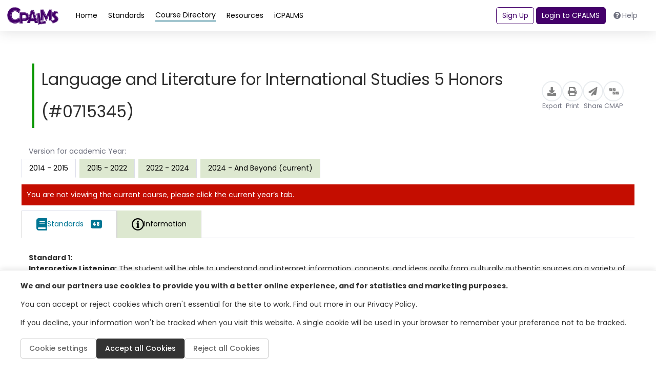

--- FILE ---
content_type: text/html; charset=utf-8
request_url: https://www.cpalms.org/PreviewCourse/LoadCoursePreviewPage?id=10402&backend=false&_=1769445562387
body_size: 18668
content:

<style>
    .pdfGeneratorLoading {
        color: green;
        font: 600;
        display: inline-block;
        border: thin solid green;
        background-color: lightgreen;
        padding: 2px;
        position: inherit;
        top: 2px;
    }

    .pdfGeneratorLoadingSlider {
        color: green;
        font: 600;
        display: inline-block;
        border: thin solid green;
        background-color: lightgreen;
        padding: 2px;
        position: inherit;
        top: 2px;
    }

    .information-detail-section a {
        word-break: break-all;
    }

    .information-detail-section li, .course-information-card li {
        list-style: initial !important;
    }

    .related-std-accesspoint li {
        list-style: none !important;
    }

    .search-card.PreviewClass ul.related-std-accesspoint li {
        list-style: none !important;
    }

    .comment.more a {
        color: var(--course) !important;
    }

    .accordion-title {
        border: none !important;
        cursor: pointer !important;
    }

    .information-detail-section p
    {
        padding-left: 1rem;
    }

    #remarks-preview a,
    #remarks-full a {
        color: var(--standard);
    }

    .GeneralNotes span {
        color: var(--course) !important;
    }

    .CourseBlockTerminated
    {
        margin-bottom: 3px;
        margin-top: 0px;
        padding: 3px;
        background: #c40d00 !important;
        color: #FFF;
        font-weight: 400;
        text-align: center;
        border-radius: 30px;
        font-size: .875rem;
        padding: .15rem .75rem;
        vertical-align: middle;
    }
</style>

<div class="ClassSeparatePreviewPage">
    <div class="resource pb-4" style="min-height: auto !important; height: auto !important;">
        <div class="p-4 gap-3 flex-md-nowrap">
            <div class="d-flex flex-column flex-lg-row justify-content-between align-items-center w-100">
                <div>
                    <h1 class="course-card-title fw-normal fw-medium" style="font-size: 2.25rem;">Language and Literature for International Studies 5 Honors (#0715345)</h1>
                </div>
                <div class="PageTitleClass" style="display:none;">Language and Literature for International Studies 5 Honors - 0715345 | "CPALMS.org"</div>
                <div class="action-buttons d-flex gap-4 align-items-center">
                    <button class="action-button" type="button" onclick="ExportFromPreview(10402, '/PreviewCourse/Export/','/PreviewCourse/Export/', 'Course_10402', '0', '0', '2014 - 2015');">
                        <div class="icon-circle">
                            <i class="fas fa-download"></i>
                        </div>
                        <span class="small text-gray">Export</span>
                    </button>
                    <button class="action-button" type="button" onclick="PrintCourse('10402', '0', '0', '2014 - 2015')">
                        <div class="icon-circle">
                            <i class="fas fa-print"></i>
                        </div>
                        <span class="small text-gray">Print</span>
                    </button>
                    <button class="action-button" type="button" onclick="ShareLink(10402, 'Share Course', 'https://www.cpalms.org/PreviewCourse/Preview/10402')">
                        <div class="icon-circle">
                            <i class="fas fa-paper-plane"></i>
                        </div>
                        <span class="small text-gray">Share</span>
                    </button>
                    <button class="action-button" type="button"
                            onclick="CreateCmap(0, 0, 10402, 'Language and Literature for International Studies 5 Honors', 0, 0, 'https://cmap.cpalms.org/', '2014 - 2015', '')">
                        <div class="icon-circle" style="min-width: 40px !important;">
                            <img src="/Content/themes/CPALMSNewDesign2024/img/icons/icons_block.svg" alt="cmap Icon" style="width: 25px; height: 25px; padding-top: 5px;">
                        </div>
                        <span class="small text-gray">CMAP</span>
                    </button>
                </div>
            </div>
        </div>

        <div class="resource-content h-100">
            <p class="mx-3 mt-3 mb-1 text-body">Version for academic Year:</p>
            <ul class="nav nav-tabs mb-3" role="tablist" style="border-bottom: 0 !important;">
                        <li class="nav-item mr-2 mb-2 mb-sm-0" role="presentation">
                            <button class="nav-link nav-link-green active" id="related-courses-tab" data-toggle="tab"
                                    data-target="#related-courses" type="button" role="tab" aria-controls="related-courses"
                                    aria-selected="false">
                                2014 - 2015
                            </button>
                        </li>
                        <li class="nav-item mr-2 mb-2 mb-sm-0" role="presentation" onclick="SwitchCourseVersions('14127', '0')">
                            <button class="nav-link nav-link-green" id="information-tab" data-toggle="tab" data-target="#information"
                                    type="button" role="tab" aria-controls="information" aria-selected="false">
                                2015 - 2022
                            </button>
                        </li>
                        <li class="nav-item mr-2 mb-2 mb-sm-0" role="presentation" onclick="SwitchCourseVersions('21778', '0')">
                            <button class="nav-link nav-link-green" id="information-tab" data-toggle="tab" data-target="#information"
                                    type="button" role="tab" aria-controls="information" aria-selected="false">
                                2022 - 2024
                            </button>
                        </li>
                        <li class="nav-item mr-2 mb-2 mb-sm-0" role="presentation" onclick="SwitchCourseVersions('24131', '0')">
                            <button class="nav-link nav-link-green" id="information-tab" data-toggle="tab" data-target="#information"
                                    type="button" role="tab" aria-controls="information" aria-selected="false">
                                2024 - And Beyond (current)
                            </button>
                        </li>
            </ul>


                <div class="CourseTerminated" style="margin-bottom: 10px; background: none repeat scroll 0 0 #c40d00; color: #fff; padding: 10px 10px 10px 10px;">You are not viewing the current course, please click the current year’s tab.</div>
                        <div class="course-standards">
                <ul class="nav nav-tabs mb-3 classtablistul" role="tablist" id="second-menu">
                        <li class="nav-item" role="presentation">
                            <button class="nav-link nav-link-blue active" id="course-standards-tab_e52af2c0-5308-43cc-b99c-adc08be318dc" data-toggle="tab"
                                    data-target="#course-standards_e52af2c0-5308-43cc-b99c-adc08be318dc" type="button" role="tab" aria-controls="course-standards" aria-selected="true" style="font-size: 1rem !important;">
                                <img src="/images/NewDesign/course-standards.svg" alt="course" style="width: auto !important;" />
                                <img src="/images/NewDesign/course-standards.svg" alt="course" style="width: auto !important;" />
                                <p class="m-0">Standards</p>
                                <span class="badge badge-standards d-none d-sm-block p-1">48</span>
                            </button>
                        </li>
                    <li class="nav-item" role="presentation">
                        <button class="nav-link nav-link-green " id="course-information-tab_e52af2c0-5308-43cc-b99c-adc08be318dc" data-toggle="tab"
                                data-target="#course-information_e52af2c0-5308-43cc-b99c-adc08be318dc" type="button" role="tab" aria-controls="course-information"
                                aria-selected="false" style="font-size: 1rem !important;">
                            <img src="/Content/themes/CPALMSNewDesign2024/img/icons/icons_Information.svg" alt="course" style="width: auto !important;" />
                            <img src="/Content/themes/CPALMSNewDesign2024/img/icons/icons_Information.svg" alt="course" style="width: auto !important;" />
                            <p class="m-0">Information</p>
                        </button>
                    </li>
                                    </ul>
                <!-- Desktop View -->
                <div class="course-standards__desktop d-flex">
                    <div class="course-standards__container">
                        <!-- Content Area -->
                        <div class="course-standards__content">
                            <!-- Scrollable items -->
                            <div class="d-flex flex-fill w-100">
                                <div class="tab-content pb-4 w-100">

                                        <div class="tab-pane fade show active w-100 classtabcontent" id="course-standards_e52af2c0-5308-43cc-b99c-adc08be318dc" role="tabpanel" aria-labelledby="course-standards-tab_e52af2c0-5308-43cc-b99c-adc08be318dc">
                                                <div style="padding: 1rem;">
                                                    <strong>Standard 1:<br />
Interpretive Listening:</strong> The student will be able to understand and interpret information, concepts, and ideas orally from culturally authentic sources on a variety of topics in the target language.<br />
<br />
<strong>Standard 2:<br />
Interpretive Reading:</strong> The student will be able to understand and interpret information, concepts, and ideas in writing from culturally authentic sources on a variety of topics in the target language.<br />
<br />
<strong>Standard 3:<br />
Interpersonal Communication:</strong> The student will be able to engage in conversations and exchange information, concepts, and ideas orally and in writing with a variety of speakers or readers on a variety of topics in a culturally appropriate context in the target language.<br />
<br />
<strong>Standard 4:<br />
Presentational Speaking:</strong> The student will be able to present information, concepts, and ideas to an audience of listeners on a variety of topics in a culturally appropriate context in the target language.<br />
<br />
<strong>Standard 5:<br />
Presentational Writing:</strong> The student will be able to present information, concepts, and ideas to an audience of readers on a variety of topics in a culturally appropriate context in the target language.<br />
<br />
<strong>Standard 6:<br />
Culture:</strong> The student will be able to use the target language to gain knowledge and demonstrate understanding of the relationship among practices, products, and perspectives of cultures other than his/her own.<br />
<br />
<strong>Standard 7:<br />
Connections: </strong>The student will be able to acquire, reinforce, and further his/her knowledge of other disciplines through the target language.<br />
<br />
<strong>Standard 8:<br />
Comparisons:</strong> The student will be able to develop insight into the nature of the target language and culture by comparing his/her own language(s) and cultures to others.<br />
<br />
<strong>Standard 9:<br />
Communities:</strong> The student will be able to use the target language both within and beyond the school setting to investigate and improve his/her world beyond his/her immediate surroundings for personal growth and enrichment.<br />
<br />
<strong>Note:</strong> Connections, Comparisons and Communities are combined here under one standard. However, teachers may divide this standard into three separate ones to align them with the national standards.<br />
                                                </div>
                                            <div id="DivRelatedBenchmarksContent_e52af2c0-5308-43cc-b99c-adc08be318dc">
                                                    <div class="search-card standard-card PreviewClass" onclick="PreviewSliderDetail('StandardDetail', '5246', 'false', 'standard')">
                                                        <div class="row flex-column flex-lg-row gap-3">
                                                            <div class="standard-info d-flex flex-column gap-1">
                                                                <div class="d-flex action-buttons justify-content-between gap-3">
                                                                    <div class="d-flex align-items-center">
                                                                        <div class="card-title fw-normal">
                                                                            WL.K12.SU.1.1
                                                                        </div>
                                                                    </div>
                                                                    <div class="d-flex gap-2 mr-2">
                                                                                                                                            </div>
                                                                </div>
                                                                <div class="card-content">
                                                                    <div class="trim-text">
                                                                        <p class="mb-2 text-gray">Demonstrate understanding of lexical variations, idiomatic expressions, colloquialism, and accents from different countries where the target language</p>
                                                                    </div>


                                                                    <div class="trim-text">
                                                                        <p>
                                                                        </p>
                                                                    </div>
                                                                    <div class="d-flex gap-2 flex-wrap">
                                                                        <!-- pills -->
                                                                            <button type="button" class="badge-blue filter-button">Subject: World Languages</button>
                                                                                                                                                    <button type="button" class="badge-blue filter-button">Grade: K12</button>
                                                                                                                                                    <button type="button" class="badge-blue filter-button">Performance Level: Superior</button>
                                                                                                                                                                                                                            <button type="button" class="badge-blue filter-button">Date Adopted or Revised: 12/10</button>

                                                                    </div>
                                                                </div>
                                                            </div>
                                                        </div>
                                                    </div>
                                                    <div class="separator"></div>
                                                    <div class="search-card standard-card PreviewClass" onclick="PreviewSliderDetail('StandardDetail', '5247', 'false', 'standard')">
                                                        <div class="row flex-column flex-lg-row gap-3">
                                                            <div class="standard-info d-flex flex-column gap-1">
                                                                <div class="d-flex action-buttons justify-content-between gap-3">
                                                                    <div class="d-flex align-items-center">
                                                                        <div class="card-title fw-normal">
                                                                            WL.K12.SU.1.2
                                                                        </div>
                                                                    </div>
                                                                    <div class="d-flex gap-2 mr-2">
                                                                                                                                            </div>
                                                                </div>
                                                                <div class="card-content">
                                                                    <div class="trim-text">
                                                                        <p class="mb-2 text-gray">Connect and synthesize the essentials of complex extended discourse in academic and professional settings.</p>
                                                                    </div>


                                                                    <div class="trim-text">
                                                                        <p>
                                                                        </p>
                                                                    </div>
                                                                    <div class="d-flex gap-2 flex-wrap">
                                                                        <!-- pills -->
                                                                            <button type="button" class="badge-blue filter-button">Subject: World Languages</button>
                                                                                                                                                    <button type="button" class="badge-blue filter-button">Grade: K12</button>
                                                                                                                                                    <button type="button" class="badge-blue filter-button">Performance Level: Superior</button>
                                                                                                                                                                                                                            <button type="button" class="badge-blue filter-button">Date Adopted or Revised: 12/10</button>

                                                                    </div>
                                                                </div>
                                                            </div>
                                                        </div>
                                                    </div>
                                                    <div class="separator"></div>
                                                    <div class="search-card standard-card PreviewClass" onclick="PreviewSliderDetail('StandardDetail', '5248', 'false', 'standard')">
                                                        <div class="row flex-column flex-lg-row gap-3">
                                                            <div class="standard-info d-flex flex-column gap-1">
                                                                <div class="d-flex action-buttons justify-content-between gap-3">
                                                                    <div class="d-flex align-items-center">
                                                                        <div class="card-title fw-normal">
                                                                            WL.K12.SU.1.3
                                                                        </div>
                                                                    </div>
                                                                    <div class="d-flex gap-2 mr-2">
                                                                                                                                            </div>
                                                                </div>
                                                                <div class="card-content">
                                                                    <div class="trim-text">
                                                                        <p class="mb-2 text-gray">Analyze cultural references and make inferences and predictions within the cultural framework of the language.</p>
                                                                    </div>


                                                                    <div class="trim-text">
                                                                        <p>
                                                                        </p>
                                                                    </div>
                                                                    <div class="d-flex gap-2 flex-wrap">
                                                                        <!-- pills -->
                                                                            <button type="button" class="badge-blue filter-button">Subject: World Languages</button>
                                                                                                                                                    <button type="button" class="badge-blue filter-button">Grade: K12</button>
                                                                                                                                                    <button type="button" class="badge-blue filter-button">Performance Level: Superior</button>
                                                                                                                                                                                                                            <button type="button" class="badge-blue filter-button">Date Adopted or Revised: 12/10</button>

                                                                    </div>
                                                                </div>
                                                            </div>
                                                        </div>
                                                    </div>
                                                    <div class="separator"></div>
                                                    <div class="search-card standard-card PreviewClass" onclick="PreviewSliderDetail('StandardDetail', '5249', 'false', 'standard')">
                                                        <div class="row flex-column flex-lg-row gap-3">
                                                            <div class="standard-info d-flex flex-column gap-1">
                                                                <div class="d-flex action-buttons justify-content-between gap-3">
                                                                    <div class="d-flex align-items-center">
                                                                        <div class="card-title fw-normal">
                                                                            WL.K12.SU.1.4
                                                                        </div>
                                                                    </div>
                                                                    <div class="d-flex gap-2 mr-2">
                                                                                                                                            </div>
                                                                </div>
                                                                <div class="card-content">
                                                                    <div class="trim-text">
                                                                        <p class="mb-2 text-gray">Draw conclusions from information obtained from a variety of authentic media in order to function for both personal and career purposes.</p>
                                                                    </div>


                                                                    <div class="trim-text">
                                                                        <p>
                                                                        </p>
                                                                    </div>
                                                                    <div class="d-flex gap-2 flex-wrap">
                                                                        <!-- pills -->
                                                                            <button type="button" class="badge-blue filter-button">Subject: World Languages</button>
                                                                                                                                                    <button type="button" class="badge-blue filter-button">Grade: K12</button>
                                                                                                                                                    <button type="button" class="badge-blue filter-button">Performance Level: Superior</button>
                                                                                                                                                                                                                            <button type="button" class="badge-blue filter-button">Date Adopted or Revised: 12/10</button>

                                                                    </div>
                                                                </div>
                                                            </div>
                                                        </div>
                                                    </div>
                                                    <div class="separator"></div>
                                                    <div class="search-card standard-card PreviewClass" onclick="PreviewSliderDetail('StandardDetail', '5250', 'false', 'standard')">
                                                        <div class="row flex-column flex-lg-row gap-3">
                                                            <div class="standard-info d-flex flex-column gap-1">
                                                                <div class="d-flex action-buttons justify-content-between gap-3">
                                                                    <div class="d-flex align-items-center">
                                                                        <div class="card-title fw-normal">
                                                                            WL.K12.SU.1.5
                                                                        </div>
                                                                    </div>
                                                                    <div class="d-flex gap-2 mr-2">
                                                                                                                                            </div>
                                                                </div>
                                                                <div class="card-content">
                                                                    <div class="trim-text">
                                                                        <p class="mb-2 text-gray">Demonstrate understanding of spoken language intended for native speakers in a variety of settings, types of discourse, topics, styles, registers and broad regional variations.</p>
                                                                    </div>


                                                                    <div class="trim-text">
                                                                        <p>
                                                                        </p>
                                                                    </div>
                                                                    <div class="d-flex gap-2 flex-wrap">
                                                                        <!-- pills -->
                                                                            <button type="button" class="badge-blue filter-button">Subject: World Languages</button>
                                                                                                                                                    <button type="button" class="badge-blue filter-button">Grade: K12</button>
                                                                                                                                                    <button type="button" class="badge-blue filter-button">Performance Level: Superior</button>
                                                                                                                                                                                                                            <button type="button" class="badge-blue filter-button">Date Adopted or Revised: 12/10</button>

                                                                    </div>
                                                                </div>
                                                            </div>
                                                        </div>
                                                    </div>
                                                    <div class="separator"></div>
                                                    <div class="search-card standard-card PreviewClass" onclick="PreviewSliderDetail('StandardDetail', '5251', 'false', 'standard')">
                                                        <div class="row flex-column flex-lg-row gap-3">
                                                            <div class="standard-info d-flex flex-column gap-1">
                                                                <div class="d-flex action-buttons justify-content-between gap-3">
                                                                    <div class="d-flex align-items-center">
                                                                        <div class="card-title fw-normal">
                                                                            WL.K12.SU.1.6
                                                                        </div>
                                                                    </div>
                                                                    <div class="d-flex gap-2 mr-2">
                                                                                                                                            </div>
                                                                </div>
                                                                <div class="card-content">
                                                                    <div class="trim-text">
                                                                        <p class="mb-2 text-gray">Follow information from recorded authentic complex passages.</p>
                                                                    </div>


                                                                    <div class="trim-text">
                                                                        <p>
                                                                        </p>
                                                                    </div>
                                                                    <div class="d-flex gap-2 flex-wrap">
                                                                        <!-- pills -->
                                                                            <button type="button" class="badge-blue filter-button">Subject: World Languages</button>
                                                                                                                                                    <button type="button" class="badge-blue filter-button">Grade: K12</button>
                                                                                                                                                    <button type="button" class="badge-blue filter-button">Performance Level: Superior</button>
                                                                                                                                                                                                                            <button type="button" class="badge-blue filter-button">Date Adopted or Revised: 12/10</button>

                                                                    </div>
                                                                </div>
                                                            </div>
                                                        </div>
                                                    </div>
                                                    <div class="separator"></div>
                                                    <div class="search-card standard-card PreviewClass" onclick="PreviewSliderDetail('StandardDetail', '5252', 'false', 'standard')">
                                                        <div class="row flex-column flex-lg-row gap-3">
                                                            <div class="standard-info d-flex flex-column gap-1">
                                                                <div class="d-flex action-buttons justify-content-between gap-3">
                                                                    <div class="d-flex align-items-center">
                                                                        <div class="card-title fw-normal">
                                                                            WL.K12.SU.2.1
                                                                        </div>
                                                                    </div>
                                                                    <div class="d-flex gap-2 mr-2">
                                                                                                                                            </div>
                                                                </div>
                                                                <div class="card-content">
                                                                    <div class="trim-text">
                                                                        <p class="mb-2 text-gray">Interpret information and draw conclusions from concepts and ideas with ease from culturally authentic sources on a variety of topics.</p>
                                                                    </div>


                                                                    <div class="trim-text">
                                                                        <p>
                                                                        </p>
                                                                    </div>
                                                                    <div class="d-flex gap-2 flex-wrap">
                                                                        <!-- pills -->
                                                                            <button type="button" class="badge-blue filter-button">Subject: World Languages</button>
                                                                                                                                                    <button type="button" class="badge-blue filter-button">Grade: K12</button>
                                                                                                                                                    <button type="button" class="badge-blue filter-button">Performance Level: Superior</button>
                                                                                                                                                                                                                            <button type="button" class="badge-blue filter-button">Date Adopted or Revised: 12/10</button>

                                                                    </div>
                                                                </div>
                                                            </div>
                                                        </div>
                                                    </div>
                                                    <div class="separator"></div>
                                                    <div class="search-card standard-card PreviewClass" onclick="PreviewSliderDetail('StandardDetail', '5253', 'false', 'standard')">
                                                        <div class="row flex-column flex-lg-row gap-3">
                                                            <div class="standard-info d-flex flex-column gap-1">
                                                                <div class="d-flex action-buttons justify-content-between gap-3">
                                                                    <div class="d-flex align-items-center">
                                                                        <div class="card-title fw-normal">
                                                                            WL.K12.SU.2.2
                                                                        </div>
                                                                    </div>
                                                                    <div class="d-flex gap-2 mr-2">
                                                                                                                                            </div>
                                                                </div>
                                                                <div class="card-content">
                                                                    <div class="trim-text">
                                                                        <p class="mb-2 text-gray">Detect and interpret hidden meaning and recognize tone and subtlety from a variety of literary genres.</p>
                                                                    </div>


                                                                    <div class="trim-text">
                                                                        <p>
                                                                        </p>
                                                                    </div>
                                                                    <div class="d-flex gap-2 flex-wrap">
                                                                        <!-- pills -->
                                                                            <button type="button" class="badge-blue filter-button">Subject: World Languages</button>
                                                                                                                                                    <button type="button" class="badge-blue filter-button">Grade: K12</button>
                                                                                                                                                    <button type="button" class="badge-blue filter-button">Performance Level: Superior</button>
                                                                                                                                                                                                                            <button type="button" class="badge-blue filter-button">Date Adopted or Revised: 12/10</button>

                                                                    </div>
                                                                </div>
                                                            </div>
                                                        </div>
                                                    </div>
                                                    <div class="separator"></div>
                                                    <div class="search-card standard-card PreviewClass" onclick="PreviewSliderDetail('StandardDetail', '5254', 'false', 'standard')">
                                                        <div class="row flex-column flex-lg-row gap-3">
                                                            <div class="standard-info d-flex flex-column gap-1">
                                                                <div class="d-flex action-buttons justify-content-between gap-3">
                                                                    <div class="d-flex align-items-center">
                                                                        <div class="card-title fw-normal">
                                                                            WL.K12.SU.2.3
                                                                        </div>
                                                                    </div>
                                                                    <div class="d-flex gap-2 mr-2">
                                                                                                                                            </div>
                                                                </div>
                                                                <div class="card-content">
                                                                    <div class="trim-text">
                                                                        <p class="mb-2 text-gray">Interpret and analyze forms of written language including abstract, structurally complex, or highly colloquial non-literary writings.</p>
                                                                    </div>


                                                                    <div class="trim-text">
                                                                        <p>
                                                                        </p>
                                                                    </div>
                                                                    <div class="d-flex gap-2 flex-wrap">
                                                                        <!-- pills -->
                                                                            <button type="button" class="badge-blue filter-button">Subject: World Languages</button>
                                                                                                                                                    <button type="button" class="badge-blue filter-button">Grade: K12</button>
                                                                                                                                                    <button type="button" class="badge-blue filter-button">Performance Level: Superior</button>
                                                                                                                                                                                                                            <button type="button" class="badge-blue filter-button">Date Adopted or Revised: 12/10</button>

                                                                    </div>
                                                                </div>
                                                            </div>
                                                        </div>
                                                    </div>
                                                    <div class="separator"></div>
                                                    <div class="search-card standard-card PreviewClass" onclick="PreviewSliderDetail('StandardDetail', '5255', 'false', 'standard')">
                                                        <div class="row flex-column flex-lg-row gap-3">
                                                            <div class="standard-info d-flex flex-column gap-1">
                                                                <div class="d-flex action-buttons justify-content-between gap-3">
                                                                    <div class="d-flex align-items-center">
                                                                        <div class="card-title fw-normal">
                                                                            WL.K12.SU.2.4
                                                                        </div>
                                                                    </div>
                                                                    <div class="d-flex gap-2 mr-2">
                                                                                                                                            </div>
                                                                </div>
                                                                <div class="card-content">
                                                                    <div class="trim-text">
                                                                        <p class="mb-2 text-gray">Demonstrate understanding of written language intended for native speakers in a variety of settings, types of discourse, topics, styles, registers and broad regional lexical variations.</p>
                                                                    </div>


                                                                    <div class="trim-text">
                                                                        <p>
                                                                        </p>
                                                                    </div>
                                                                    <div class="d-flex gap-2 flex-wrap">
                                                                        <!-- pills -->
                                                                            <button type="button" class="badge-blue filter-button">Subject: World Languages</button>
                                                                                                                                                    <button type="button" class="badge-blue filter-button">Grade: K12</button>
                                                                                                                                                    <button type="button" class="badge-blue filter-button">Performance Level: Superior</button>
                                                                                                                                                                                                                            <button type="button" class="badge-blue filter-button">Date Adopted or Revised: 12/10</button>

                                                                    </div>
                                                                </div>
                                                            </div>
                                                        </div>
                                                    </div>
                                                    <div class="separator"></div>
                                                    <div class="search-card standard-card PreviewClass" onclick="PreviewSliderDetail('StandardDetail', '5256', 'false', 'standard')">
                                                        <div class="row flex-column flex-lg-row gap-3">
                                                            <div class="standard-info d-flex flex-column gap-1">
                                                                <div class="d-flex action-buttons justify-content-between gap-3">
                                                                    <div class="d-flex align-items-center">
                                                                        <div class="card-title fw-normal">
                                                                            WL.K12.SU.3.1
                                                                        </div>
                                                                    </div>
                                                                    <div class="d-flex gap-2 mr-2">
                                                                                                                                            </div>
                                                                </div>
                                                                <div class="card-content">
                                                                    <div class="trim-text">
                                                                        <p class="mb-2 text-gray">Use language for all purposes effectively and consistently.</p>
                                                                    </div>


                                                                    <div class="trim-text">
                                                                        <p>
                                                                        </p>
                                                                    </div>
                                                                    <div class="d-flex gap-2 flex-wrap">
                                                                        <!-- pills -->
                                                                            <button type="button" class="badge-blue filter-button">Subject: World Languages</button>
                                                                                                                                                    <button type="button" class="badge-blue filter-button">Grade: K12</button>
                                                                                                                                                    <button type="button" class="badge-blue filter-button">Performance Level: Superior</button>
                                                                                                                                                                                                                            <button type="button" class="badge-blue filter-button">Date Adopted or Revised: 12/10</button>

                                                                    </div>
                                                                </div>
                                                            </div>
                                                        </div>
                                                    </div>
                                                    <div class="separator"></div>
                                                    <div class="search-card standard-card PreviewClass" onclick="PreviewSliderDetail('StandardDetail', '5257', 'false', 'standard')">
                                                        <div class="row flex-column flex-lg-row gap-3">
                                                            <div class="standard-info d-flex flex-column gap-1">
                                                                <div class="d-flex action-buttons justify-content-between gap-3">
                                                                    <div class="d-flex align-items-center">
                                                                        <div class="card-title fw-normal">
                                                                            WL.K12.SU.3.2
                                                                        </div>
                                                                    </div>
                                                                    <div class="d-flex gap-2 mr-2">
                                                                                                                                            </div>
                                                                </div>
                                                                <div class="card-content">
                                                                    <div class="trim-text">
                                                                        <p class="mb-2 text-gray">Convey finer shades of meaning with ease by using a wide range of expressions in any conversation or discussion.</p>
                                                                    </div>


                                                                    <div class="trim-text">
                                                                        <p>
                                                                        </p>
                                                                    </div>
                                                                    <div class="d-flex gap-2 flex-wrap">
                                                                        <!-- pills -->
                                                                            <button type="button" class="badge-blue filter-button">Subject: World Languages</button>
                                                                                                                                                    <button type="button" class="badge-blue filter-button">Grade: K12</button>
                                                                                                                                                    <button type="button" class="badge-blue filter-button">Performance Level: Superior</button>
                                                                                                                                                                                                                            <button type="button" class="badge-blue filter-button">Date Adopted or Revised: 12/10</button>

                                                                    </div>
                                                                </div>
                                                            </div>
                                                        </div>
                                                    </div>
                                                    <div class="separator"></div>
                                                    <div class="search-card standard-card PreviewClass" onclick="PreviewSliderDetail('StandardDetail', '5258', 'false', 'standard')">
                                                        <div class="row flex-column flex-lg-row gap-3">
                                                            <div class="standard-info d-flex flex-column gap-1">
                                                                <div class="d-flex action-buttons justify-content-between gap-3">
                                                                    <div class="d-flex align-items-center">
                                                                        <div class="card-title fw-normal">
                                                                            WL.K12.SU.3.3
                                                                        </div>
                                                                    </div>
                                                                    <div class="d-flex gap-2 mr-2">
                                                                                                                                            </div>
                                                                </div>
                                                                <div class="card-content">
                                                                    <div class="trim-text">
                                                                        <p class="mb-2 text-gray">Express and defend viewpoints or recommendations on a variety of topics or statements.</p>
                                                                    </div>


                                                                    <div class="trim-text">
                                                                        <p>
                                                                        </p>
                                                                    </div>
                                                                    <div class="d-flex gap-2 flex-wrap">
                                                                        <!-- pills -->
                                                                            <button type="button" class="badge-blue filter-button">Subject: World Languages</button>
                                                                                                                                                    <button type="button" class="badge-blue filter-button">Grade: K12</button>
                                                                                                                                                    <button type="button" class="badge-blue filter-button">Performance Level: Superior</button>
                                                                                                                                                                                                                            <button type="button" class="badge-blue filter-button">Date Adopted or Revised: 12/10</button>

                                                                    </div>
                                                                </div>
                                                            </div>
                                                        </div>
                                                    </div>
                                                    <div class="separator"></div>
                                                    <div class="search-card standard-card PreviewClass" onclick="PreviewSliderDetail('StandardDetail', '5259', 'false', 'standard')">
                                                        <div class="row flex-column flex-lg-row gap-3">
                                                            <div class="standard-info d-flex flex-column gap-1">
                                                                <div class="d-flex action-buttons justify-content-between gap-3">
                                                                    <div class="d-flex align-items-center">
                                                                        <div class="card-title fw-normal">
                                                                            WL.K12.SU.3.4
                                                                        </div>
                                                                    </div>
                                                                    <div class="d-flex gap-2 mr-2">
                                                                                                                                            </div>
                                                                </div>
                                                                <div class="card-content">
                                                                    <div class="trim-text">
                                                                        <p class="mb-2 text-gray">Participate with ease in complex discussions with multiple participants on a wide variety of topics.</p>
                                                                    </div>


                                                                    <div class="trim-text">
                                                                        <p>
                                                                        </p>
                                                                    </div>
                                                                    <div class="d-flex gap-2 flex-wrap">
                                                                        <!-- pills -->
                                                                            <button type="button" class="badge-blue filter-button">Subject: World Languages</button>
                                                                                                                                                    <button type="button" class="badge-blue filter-button">Grade: K12</button>
                                                                                                                                                    <button type="button" class="badge-blue filter-button">Performance Level: Superior</button>
                                                                                                                                                                                                                            <button type="button" class="badge-blue filter-button">Date Adopted or Revised: 12/10</button>

                                                                    </div>
                                                                </div>
                                                            </div>
                                                        </div>
                                                    </div>
                                                    <div class="separator"></div>
                                                    <div class="search-card standard-card PreviewClass" onclick="PreviewSliderDetail('StandardDetail', '5260', 'false', 'standard')">
                                                        <div class="row flex-column flex-lg-row gap-3">
                                                            <div class="standard-info d-flex flex-column gap-1">
                                                                <div class="d-flex action-buttons justify-content-between gap-3">
                                                                    <div class="d-flex align-items-center">
                                                                        <div class="card-title fw-normal">
                                                                            WL.K12.SU.3.5
                                                                        </div>
                                                                    </div>
                                                                    <div class="d-flex gap-2 mr-2">
                                                                                                                                            </div>
                                                                </div>
                                                                <div class="card-content">
                                                                    <div class="trim-text">
                                                                        <p class="mb-2 text-gray">Become a life-long learner by using the language for personal enjoyment and enrichment as well as for career purposes.</p>
                                                                    </div>


                                                                    <div class="trim-text">
                                                                        <p>
                                                                        </p>
                                                                    </div>
                                                                    <div class="d-flex gap-2 flex-wrap">
                                                                        <!-- pills -->
                                                                            <button type="button" class="badge-blue filter-button">Subject: World Languages</button>
                                                                                                                                                    <button type="button" class="badge-blue filter-button">Grade: K12</button>
                                                                                                                                                    <button type="button" class="badge-blue filter-button">Performance Level: Superior</button>
                                                                                                                                                                                                                            <button type="button" class="badge-blue filter-button">Date Adopted or Revised: 12/10</button>

                                                                    </div>
                                                                </div>
                                                            </div>
                                                        </div>
                                                    </div>
                                                    <div class="separator"></div>
                                                    <div class="search-card standard-card PreviewClass" onclick="PreviewSliderDetail('StandardDetail', '5261', 'false', 'standard')">
                                                        <div class="row flex-column flex-lg-row gap-3">
                                                            <div class="standard-info d-flex flex-column gap-1">
                                                                <div class="d-flex action-buttons justify-content-between gap-3">
                                                                    <div class="d-flex align-items-center">
                                                                        <div class="card-title fw-normal">
                                                                            WL.K12.SU.3.6
                                                                        </div>
                                                                    </div>
                                                                    <div class="d-flex gap-2 mr-2">
                                                                                                                                            </div>
                                                                </div>
                                                                <div class="card-content">
                                                                    <div class="trim-text">
                                                                        <p class="mb-2 text-gray">Speak with ease on almost all topics, using appropriate regional and colloquial expressions.</p>
                                                                    </div>


                                                                    <div class="trim-text">
                                                                        <p>
                                                                        </p>
                                                                    </div>
                                                                    <div class="d-flex gap-2 flex-wrap">
                                                                        <!-- pills -->
                                                                            <button type="button" class="badge-blue filter-button">Subject: World Languages</button>
                                                                                                                                                    <button type="button" class="badge-blue filter-button">Grade: K12</button>
                                                                                                                                                    <button type="button" class="badge-blue filter-button">Performance Level: Superior</button>
                                                                                                                                                                                                                            <button type="button" class="badge-blue filter-button">Date Adopted or Revised: 12/10</button>

                                                                    </div>
                                                                </div>
                                                            </div>
                                                        </div>
                                                    </div>
                                                    <div class="separator"></div>
                                                    <div class="search-card standard-card PreviewClass" onclick="PreviewSliderDetail('StandardDetail', '5262', 'false', 'standard')">
                                                        <div class="row flex-column flex-lg-row gap-3">
                                                            <div class="standard-info d-flex flex-column gap-1">
                                                                <div class="d-flex action-buttons justify-content-between gap-3">
                                                                    <div class="d-flex align-items-center">
                                                                        <div class="card-title fw-normal">
                                                                            WL.K12.SU.3.7
                                                                        </div>
                                                                    </div>
                                                                    <div class="d-flex gap-2 mr-2">
                                                                                                                                            </div>
                                                                </div>
                                                                <div class="card-content">
                                                                    <div class="trim-text">
                                                                        <p class="mb-2 text-gray">Deliver and defend recommendations in business, scientific, academic, or social contexts.</p>
                                                                    </div>


                                                                    <div class="trim-text">
                                                                        <p>
                                                                        </p>
                                                                    </div>
                                                                    <div class="d-flex gap-2 flex-wrap">
                                                                        <!-- pills -->
                                                                            <button type="button" class="badge-blue filter-button">Subject: World Languages</button>
                                                                                                                                                    <button type="button" class="badge-blue filter-button">Grade: K12</button>
                                                                                                                                                    <button type="button" class="badge-blue filter-button">Performance Level: Superior</button>
                                                                                                                                                                                                                            <button type="button" class="badge-blue filter-button">Date Adopted or Revised: 12/10</button>

                                                                    </div>
                                                                </div>
                                                            </div>
                                                        </div>
                                                    </div>
                                                    <div class="separator"></div>
                                                    <div class="search-card standard-card PreviewClass" onclick="PreviewSliderDetail('StandardDetail', '5263', 'false', 'standard')">
                                                        <div class="row flex-column flex-lg-row gap-3">
                                                            <div class="standard-info d-flex flex-column gap-1">
                                                                <div class="d-flex action-buttons justify-content-between gap-3">
                                                                    <div class="d-flex align-items-center">
                                                                        <div class="card-title fw-normal">
                                                                            WL.K12.SU.3.8
                                                                        </div>
                                                                    </div>
                                                                    <div class="d-flex gap-2 mr-2">
                                                                                                                                            </div>
                                                                </div>
                                                                <div class="card-content">
                                                                    <div class="trim-text">
                                                                        <p class="mb-2 text-gray">Think critically and apply concepts in the target language in order to more effectively communicate, solve problems and accomplish goals when interacting with a native speaker.</p>
                                                                    </div>


                                                                    <div class="trim-text">
                                                                        <p>
                                                                        </p>
                                                                    </div>
                                                                    <div class="d-flex gap-2 flex-wrap">
                                                                        <!-- pills -->
                                                                            <button type="button" class="badge-blue filter-button">Subject: World Languages</button>
                                                                                                                                                    <button type="button" class="badge-blue filter-button">Grade: K12</button>
                                                                                                                                                    <button type="button" class="badge-blue filter-button">Performance Level: Superior</button>
                                                                                                                                                                                                                            <button type="button" class="badge-blue filter-button">Date Adopted or Revised: 12/10</button>

                                                                    </div>
                                                                </div>
                                                            </div>
                                                        </div>
                                                    </div>
                                                    <div class="separator"></div>
                                                    <div class="search-card standard-card PreviewClass" onclick="PreviewSliderDetail('StandardDetail', '5264', 'false', 'standard')">
                                                        <div class="row flex-column flex-lg-row gap-3">
                                                            <div class="standard-info d-flex flex-column gap-1">
                                                                <div class="d-flex action-buttons justify-content-between gap-3">
                                                                    <div class="d-flex align-items-center">
                                                                        <div class="card-title fw-normal">
                                                                            WL.K12.SU.4.1
                                                                        </div>
                                                                    </div>
                                                                    <div class="d-flex gap-2 mr-2">
                                                                                                                                            </div>
                                                                </div>
                                                                <div class="card-content">
                                                                    <div class="trim-text">
                                                                        <p class="mb-2 text-gray">Deliver a clear and fluid presentation for a variety of purposes in a style appropriate to any type of audience.</p>
                                                                    </div>


                                                                    <div class="trim-text">
                                                                        <p>
                                                                        </p>
                                                                    </div>
                                                                    <div class="d-flex gap-2 flex-wrap">
                                                                        <!-- pills -->
                                                                            <button type="button" class="badge-blue filter-button">Subject: World Languages</button>
                                                                                                                                                    <button type="button" class="badge-blue filter-button">Grade: K12</button>
                                                                                                                                                    <button type="button" class="badge-blue filter-button">Performance Level: Superior</button>
                                                                                                                                                                                                                            <button type="button" class="badge-blue filter-button">Date Adopted or Revised: 12/10</button>

                                                                    </div>
                                                                </div>
                                                            </div>
                                                        </div>
                                                    </div>
                                                    <div class="separator"></div>
                                                    <div class="search-card standard-card PreviewClass" onclick="PreviewSliderDetail('StandardDetail', '5265', 'false', 'standard')">
                                                        <div class="row flex-column flex-lg-row gap-3">
                                                            <div class="standard-info d-flex flex-column gap-1">
                                                                <div class="d-flex action-buttons justify-content-between gap-3">
                                                                    <div class="d-flex align-items-center">
                                                                        <div class="card-title fw-normal">
                                                                            WL.K12.SU.4.2
                                                                        </div>
                                                                    </div>
                                                                    <div class="d-flex gap-2 mr-2">
                                                                                                                                            </div>
                                                                </div>
                                                                <div class="card-content">
                                                                    <div class="trim-text">
                                                                        <p class="mb-2 text-gray">Give a clearly articulated, well- structured presentation on a complex topic.</p>
                                                                    </div>


                                                                    <div class="trim-text">
                                                                        <p>
                                                                        </p>
                                                                    </div>
                                                                    <div class="d-flex gap-2 flex-wrap">
                                                                        <!-- pills -->
                                                                            <button type="button" class="badge-blue filter-button">Subject: World Languages</button>
                                                                                                                                                    <button type="button" class="badge-blue filter-button">Grade: K12</button>
                                                                                                                                                    <button type="button" class="badge-blue filter-button">Performance Level: Superior</button>
                                                                                                                                                                                                                            <button type="button" class="badge-blue filter-button">Date Adopted or Revised: 12/10</button>

                                                                    </div>
                                                                </div>
                                                            </div>
                                                        </div>
                                                    </div>
                                                    <div class="separator"></div>
                                                    <div class="search-card standard-card PreviewClass" onclick="PreviewSliderDetail('StandardDetail', '5266', 'false', 'standard')">
                                                        <div class="row flex-column flex-lg-row gap-3">
                                                            <div class="standard-info d-flex flex-column gap-1">
                                                                <div class="d-flex action-buttons justify-content-between gap-3">
                                                                    <div class="d-flex align-items-center">
                                                                        <div class="card-title fw-normal">
                                                                            WL.K12.SU.4.3
                                                                        </div>
                                                                    </div>
                                                                    <div class="d-flex gap-2 mr-2">
                                                                                                                                            </div>
                                                                </div>
                                                                <div class="card-content">
                                                                    <div class="trim-text">
                                                                        <p class="mb-2 text-gray">Adapt presentation to reflect attitudes and culture of the audience.</p>
                                                                    </div>


                                                                    <div class="trim-text">
                                                                        <p>
                                                                        </p>
                                                                    </div>
                                                                    <div class="d-flex gap-2 flex-wrap">
                                                                        <!-- pills -->
                                                                            <button type="button" class="badge-blue filter-button">Subject: World Languages</button>
                                                                                                                                                    <button type="button" class="badge-blue filter-button">Grade: K12</button>
                                                                                                                                                    <button type="button" class="badge-blue filter-button">Performance Level: Superior</button>
                                                                                                                                                                                                                            <button type="button" class="badge-blue filter-button">Date Adopted or Revised: 12/10</button>

                                                                    </div>
                                                                </div>
                                                            </div>
                                                        </div>
                                                    </div>
                                                    <div class="separator"></div>
                                                    <div class="search-card standard-card PreviewClass" onclick="PreviewSliderDetail('StandardDetail', '5267', 'false', 'standard')">
                                                        <div class="row flex-column flex-lg-row gap-3">
                                                            <div class="standard-info d-flex flex-column gap-1">
                                                                <div class="d-flex action-buttons justify-content-between gap-3">
                                                                    <div class="d-flex align-items-center">
                                                                        <div class="card-title fw-normal">
                                                                            WL.K12.SU.4.4
                                                                        </div>
                                                                    </div>
                                                                    <div class="d-flex gap-2 mr-2">
                                                                                                                                            </div>
                                                                </div>
                                                                <div class="card-content">
                                                                    <div class="trim-text">
                                                                        <p class="mb-2 text-gray">Present fluently and with ease in a variety of settings.</p>
                                                                    </div>


                                                                    <div class="trim-text">
                                                                        <p>
                                                                        </p>
                                                                    </div>
                                                                    <div class="d-flex gap-2 flex-wrap">
                                                                        <!-- pills -->
                                                                            <button type="button" class="badge-blue filter-button">Subject: World Languages</button>
                                                                                                                                                    <button type="button" class="badge-blue filter-button">Grade: K12</button>
                                                                                                                                                    <button type="button" class="badge-blue filter-button">Performance Level: Superior</button>
                                                                                                                                                                                                                            <button type="button" class="badge-blue filter-button">Date Adopted or Revised: 12/10</button>

                                                                    </div>
                                                                </div>
                                                            </div>
                                                        </div>
                                                    </div>
                                                    <div class="separator"></div>
                                                    <div class="search-card standard-card PreviewClass" onclick="PreviewSliderDetail('StandardDetail', '5268', 'false', 'standard')">
                                                        <div class="row flex-column flex-lg-row gap-3">
                                                            <div class="standard-info d-flex flex-column gap-1">
                                                                <div class="d-flex action-buttons justify-content-between gap-3">
                                                                    <div class="d-flex align-items-center">
                                                                        <div class="card-title fw-normal">
                                                                            WL.K12.SU.4.5
                                                                        </div>
                                                                    </div>
                                                                    <div class="d-flex gap-2 mr-2">
                                                                                                                                            </div>
                                                                </div>
                                                                <div class="card-content">
                                                                    <div class="trim-text">
                                                                        <p class="mb-2 text-gray">Prepare and present original work (e.g., poems, reports, plays, stories) supported by research.</p>
                                                                    </div>


                                                                    <div class="trim-text">
                                                                        <p>
                                                                        </p>
                                                                    </div>
                                                                    <div class="d-flex gap-2 flex-wrap">
                                                                        <!-- pills -->
                                                                            <button type="button" class="badge-blue filter-button">Subject: World Languages</button>
                                                                                                                                                    <button type="button" class="badge-blue filter-button">Grade: K12</button>
                                                                                                                                                    <button type="button" class="badge-blue filter-button">Performance Level: Superior</button>
                                                                                                                                                                                                                            <button type="button" class="badge-blue filter-button">Date Adopted or Revised: 12/10</button>

                                                                    </div>
                                                                </div>
                                                            </div>
                                                        </div>
                                                    </div>
                                                    <div class="separator"></div>
                                                    <div class="search-card standard-card PreviewClass" onclick="PreviewSliderDetail('StandardDetail', '5269', 'false', 'standard')">
                                                        <div class="row flex-column flex-lg-row gap-3">
                                                            <div class="standard-info d-flex flex-column gap-1">
                                                                <div class="d-flex action-buttons justify-content-between gap-3">
                                                                    <div class="d-flex align-items-center">
                                                                        <div class="card-title fw-normal">
                                                                            WL.K12.SU.4.6
                                                                        </div>
                                                                    </div>
                                                                    <div class="d-flex gap-2 mr-2">
                                                                                                                                            </div>
                                                                </div>
                                                                <div class="card-content">
                                                                    <div class="trim-text">
                                                                        <p class="mb-2 text-gray">Adapt oral presentations spontaneously to meet unexpected needs.</p>
                                                                    </div>


                                                                    <div class="trim-text">
                                                                        <p>
                                                                        </p>
                                                                    </div>
                                                                    <div class="d-flex gap-2 flex-wrap">
                                                                        <!-- pills -->
                                                                            <button type="button" class="badge-blue filter-button">Subject: World Languages</button>
                                                                                                                                                    <button type="button" class="badge-blue filter-button">Grade: K12</button>
                                                                                                                                                    <button type="button" class="badge-blue filter-button">Performance Level: Superior</button>
                                                                                                                                                                                                                            <button type="button" class="badge-blue filter-button">Date Adopted or Revised: 12/10</button>

                                                                    </div>
                                                                </div>
                                                            </div>
                                                        </div>
                                                    </div>
                                                    <div class="separator"></div>
                                                    <div class="search-card standard-card PreviewClass" onclick="PreviewSliderDetail('StandardDetail', '5270', 'false', 'standard')">
                                                        <div class="row flex-column flex-lg-row gap-3">
                                                            <div class="standard-info d-flex flex-column gap-1">
                                                                <div class="d-flex action-buttons justify-content-between gap-3">
                                                                    <div class="d-flex align-items-center">
                                                                        <div class="card-title fw-normal">
                                                                            WL.K12.SU.5.1
                                                                        </div>
                                                                    </div>
                                                                    <div class="d-flex gap-2 mr-2">
                                                                                                                                            </div>
                                                                </div>
                                                                <div class="card-content">
                                                                    <div class="trim-text">
                                                                        <p class="mb-2 text-gray">Effectively and consistently express self in writing using a variety of styles for academic and professional audience and purposes.</p>
                                                                    </div>


                                                                    <div class="trim-text">
                                                                        <p>
                                                                        </p>
                                                                    </div>
                                                                    <div class="d-flex gap-2 flex-wrap">
                                                                        <!-- pills -->
                                                                            <button type="button" class="badge-blue filter-button">Subject: World Languages</button>
                                                                                                                                                    <button type="button" class="badge-blue filter-button">Grade: K12</button>
                                                                                                                                                    <button type="button" class="badge-blue filter-button">Performance Level: Superior</button>
                                                                                                                                                                                                                            <button type="button" class="badge-blue filter-button">Date Adopted or Revised: 12/10</button>

                                                                    </div>
                                                                </div>
                                                            </div>
                                                        </div>
                                                    </div>
                                                    <div class="separator"></div>
                                                    <div class="search-card standard-card PreviewClass" onclick="PreviewSliderDetail('StandardDetail', '5271', 'false', 'standard')">
                                                        <div class="row flex-column flex-lg-row gap-3">
                                                            <div class="standard-info d-flex flex-column gap-1">
                                                                <div class="d-flex action-buttons justify-content-between gap-3">
                                                                    <div class="d-flex align-items-center">
                                                                        <div class="card-title fw-normal">
                                                                            WL.K12.SU.5.2
                                                                        </div>
                                                                    </div>
                                                                    <div class="d-flex gap-2 mr-2">
                                                                                                                                            </div>
                                                                </div>
                                                                <div class="card-content">
                                                                    <div class="trim-text">
                                                                        <p class="mb-2 text-gray">Write, edit and prepare for final publication a well-structured critical review of a paper, project, or cultural event.</p>
                                                                    </div>


                                                                    <div class="trim-text">
                                                                        <p>
                                                                        </p>
                                                                    </div>
                                                                    <div class="d-flex gap-2 flex-wrap">
                                                                        <!-- pills -->
                                                                            <button type="button" class="badge-blue filter-button">Subject: World Languages</button>
                                                                                                                                                    <button type="button" class="badge-blue filter-button">Grade: K12</button>
                                                                                                                                                    <button type="button" class="badge-blue filter-button">Performance Level: Superior</button>
                                                                                                                                                                                                                            <button type="button" class="badge-blue filter-button">Date Adopted or Revised: 12/10</button>

                                                                    </div>
                                                                </div>
                                                            </div>
                                                        </div>
                                                    </div>
                                                    <div class="separator"></div>
                                                    <div class="search-card standard-card PreviewClass" onclick="PreviewSliderDetail('StandardDetail', '5272', 'false', 'standard')">
                                                        <div class="row flex-column flex-lg-row gap-3">
                                                            <div class="standard-info d-flex flex-column gap-1">
                                                                <div class="d-flex action-buttons justify-content-between gap-3">
                                                                    <div class="d-flex align-items-center">
                                                                        <div class="card-title fw-normal">
                                                                            WL.K12.SU.5.3
                                                                        </div>
                                                                    </div>
                                                                    <div class="d-flex gap-2 mr-2">
                                                                                                                                            </div>
                                                                </div>
                                                                <div class="card-content">
                                                                    <div class="trim-text">
                                                                        <p class="mb-2 text-gray">Write a report based on conducted research summarizing the opinions of others, and analyzing information and facts.</p>
                                                                    </div>


                                                                    <div class="trim-text">
                                                                        <p>
                                                                        </p>
                                                                    </div>
                                                                    <div class="d-flex gap-2 flex-wrap">
                                                                        <!-- pills -->
                                                                            <button type="button" class="badge-blue filter-button">Subject: World Languages</button>
                                                                                                                                                    <button type="button" class="badge-blue filter-button">Grade: K12</button>
                                                                                                                                                    <button type="button" class="badge-blue filter-button">Performance Level: Superior</button>
                                                                                                                                                                                                                            <button type="button" class="badge-blue filter-button">Date Adopted or Revised: 12/10</button>

                                                                    </div>
                                                                </div>
                                                            </div>
                                                        </div>
                                                    </div>
                                                    <div class="separator"></div>
                                                    <div class="search-card standard-card PreviewClass" onclick="PreviewSliderDetail('StandardDetail', '5273', 'false', 'standard')">
                                                        <div class="row flex-column flex-lg-row gap-3">
                                                            <div class="standard-info d-flex flex-column gap-1">
                                                                <div class="d-flex action-buttons justify-content-between gap-3">
                                                                    <div class="d-flex align-items-center">
                                                                        <div class="card-title fw-normal">
                                                                            WL.K12.SU.5.4
                                                                        </div>
                                                                    </div>
                                                                    <div class="d-flex gap-2 mr-2">
                                                                                                                                            </div>
                                                                </div>
                                                                <div class="card-content">
                                                                    <div class="trim-text">
                                                                        <p class="mb-2 text-gray">Incorporate figurative language as well as national and regional idiomatic and culturally authentic expressions in writing.</p>
                                                                    </div>


                                                                    <div class="trim-text">
                                                                        <p>
                                                                        </p>
                                                                    </div>
                                                                    <div class="d-flex gap-2 flex-wrap">
                                                                        <!-- pills -->
                                                                            <button type="button" class="badge-blue filter-button">Subject: World Languages</button>
                                                                                                                                                    <button type="button" class="badge-blue filter-button">Grade: K12</button>
                                                                                                                                                    <button type="button" class="badge-blue filter-button">Performance Level: Superior</button>
                                                                                                                                                                                                                            <button type="button" class="badge-blue filter-button">Date Adopted or Revised: 12/10</button>

                                                                    </div>
                                                                </div>
                                                            </div>
                                                        </div>
                                                    </div>
                                                    <div class="separator"></div>
                                                    <div class="search-card standard-card PreviewClass" onclick="PreviewSliderDetail('StandardDetail', '5274', 'false', 'standard')">
                                                        <div class="row flex-column flex-lg-row gap-3">
                                                            <div class="standard-info d-flex flex-column gap-1">
                                                                <div class="d-flex action-buttons justify-content-between gap-3">
                                                                    <div class="d-flex align-items-center">
                                                                        <div class="card-title fw-normal">
                                                                            WL.K12.SU.5.5
                                                                        </div>
                                                                    </div>
                                                                    <div class="d-flex gap-2 mr-2">
                                                                                                                                            </div>
                                                                </div>
                                                                <div class="card-content">
                                                                    <div class="trim-text">
                                                                        <p class="mb-2 text-gray">Use humor and irony when writing an essay.</p>
                                                                    </div>


                                                                    <div class="trim-text">
                                                                        <p>
                                                                        </p>
                                                                    </div>
                                                                    <div class="d-flex gap-2 flex-wrap">
                                                                        <!-- pills -->
                                                                            <button type="button" class="badge-blue filter-button">Subject: World Languages</button>
                                                                                                                                                    <button type="button" class="badge-blue filter-button">Grade: K12</button>
                                                                                                                                                    <button type="button" class="badge-blue filter-button">Performance Level: Superior</button>
                                                                                                                                                                                                                            <button type="button" class="badge-blue filter-button">Date Adopted or Revised: 12/10</button>

                                                                    </div>
                                                                </div>
                                                            </div>
                                                        </div>
                                                    </div>
                                                    <div class="separator"></div>
                                                    <div class="search-card standard-card PreviewClass" onclick="PreviewSliderDetail('StandardDetail', '5275', 'false', 'standard')">
                                                        <div class="row flex-column flex-lg-row gap-3">
                                                            <div class="standard-info d-flex flex-column gap-1">
                                                                <div class="d-flex action-buttons justify-content-between gap-3">
                                                                    <div class="d-flex align-items-center">
                                                                        <div class="card-title fw-normal">
                                                                            WL.K12.SU.5.6
                                                                        </div>
                                                                    </div>
                                                                    <div class="d-flex gap-2 mr-2">
                                                                                                                                            </div>
                                                                </div>
                                                                <div class="card-content">
                                                                    <div class="trim-text">
                                                                        <p class="mb-2 text-gray">Write fluently about complex topics, emphasizing the important issues in a style appropriate to the reader including letters to the editor of a newspaper.</p>
                                                                    </div>


                                                                    <div class="trim-text">
                                                                        <p>
                                                                        </p>
                                                                    </div>
                                                                    <div class="d-flex gap-2 flex-wrap">
                                                                        <!-- pills -->
                                                                            <button type="button" class="badge-blue filter-button">Subject: World Languages</button>
                                                                                                                                                    <button type="button" class="badge-blue filter-button">Grade: K12</button>
                                                                                                                                                    <button type="button" class="badge-blue filter-button">Performance Level: Superior</button>
                                                                                                                                                                                                                            <button type="button" class="badge-blue filter-button">Date Adopted or Revised: 12/10</button>

                                                                    </div>
                                                                </div>
                                                            </div>
                                                        </div>
                                                    </div>
                                                    <div class="separator"></div>
                                                    <div class="search-card standard-card PreviewClass" onclick="PreviewSliderDetail('StandardDetail', '5276', 'false', 'standard')">
                                                        <div class="row flex-column flex-lg-row gap-3">
                                                            <div class="standard-info d-flex flex-column gap-1">
                                                                <div class="d-flex action-buttons justify-content-between gap-3">
                                                                    <div class="d-flex align-items-center">
                                                                        <div class="card-title fw-normal">
                                                                            WL.K12.SU.5.7
                                                                        </div>
                                                                    </div>
                                                                    <div class="d-flex gap-2 mr-2">
                                                                                                                                            </div>
                                                                </div>
                                                                <div class="card-content">
                                                                    <div class="trim-text">
                                                                        <p class="mb-2 text-gray">Write creative fiction that includes and authentic setting coherent plot and distinct characters with effective details.</p>
                                                                    </div>


                                                                    <div class="trim-text">
                                                                        <p>
                                                                        </p>
                                                                    </div>
                                                                    <div class="d-flex gap-2 flex-wrap">
                                                                        <!-- pills -->
                                                                            <button type="button" class="badge-blue filter-button">Subject: World Languages</button>
                                                                                                                                                    <button type="button" class="badge-blue filter-button">Grade: K12</button>
                                                                                                                                                    <button type="button" class="badge-blue filter-button">Performance Level: Superior</button>
                                                                                                                                                                                                                            <button type="button" class="badge-blue filter-button">Date Adopted or Revised: 12/10</button>

                                                                    </div>
                                                                </div>
                                                            </div>
                                                        </div>
                                                    </div>
                                                    <div class="separator"></div>
                                                    <div class="search-card standard-card PreviewClass" onclick="PreviewSliderDetail('StandardDetail', '5277', 'false', 'standard')">
                                                        <div class="row flex-column flex-lg-row gap-3">
                                                            <div class="standard-info d-flex flex-column gap-1">
                                                                <div class="d-flex action-buttons justify-content-between gap-3">
                                                                    <div class="d-flex align-items-center">
                                                                        <div class="card-title fw-normal">
                                                                            WL.K12.SU.6.1
                                                                        </div>
                                                                    </div>
                                                                    <div class="d-flex gap-2 mr-2">
                                                                                                                                            </div>
                                                                </div>
                                                                <div class="card-content">
                                                                    <div class="trim-text">
                                                                        <p class="mb-2 text-gray">Apply knowledge and understanding of the practices and perspectives of the target culture(s) (such as social and political factors) in order to communicate effectively within and beyond the classroom.</p>
                                                                    </div>


                                                                    <div class="trim-text">
                                                                        <p>
                                                                        </p>
                                                                    </div>
                                                                    <div class="d-flex gap-2 flex-wrap">
                                                                        <!-- pills -->
                                                                            <button type="button" class="badge-blue filter-button">Subject: World Languages</button>
                                                                                                                                                    <button type="button" class="badge-blue filter-button">Grade: K12</button>
                                                                                                                                                    <button type="button" class="badge-blue filter-button">Performance Level: Superior</button>
                                                                                                                                                                                                                            <button type="button" class="badge-blue filter-button">Date Adopted or Revised: 12/10</button>

                                                                    </div>
                                                                </div>
                                                            </div>
                                                        </div>
                                                    </div>
                                                    <div class="separator"></div>
                                                    <div class="search-card standard-card PreviewClass" onclick="PreviewSliderDetail('StandardDetail', '5278', 'false', 'standard')">
                                                        <div class="row flex-column flex-lg-row gap-3">
                                                            <div class="standard-info d-flex flex-column gap-1">
                                                                <div class="d-flex action-buttons justify-content-between gap-3">
                                                                    <div class="d-flex align-items-center">
                                                                        <div class="card-title fw-normal">
                                                                            WL.K12.SU.6.2
                                                                        </div>
                                                                    </div>
                                                                    <div class="d-flex gap-2 mr-2">
                                                                                                                                            </div>
                                                                </div>
                                                                <div class="card-content">
                                                                    <div class="trim-text">
                                                                        <p class="mb-2 text-gray">Discuss various aspects of the target culture such as world events and other current news taken place in order to determine their global significance.</p>
                                                                    </div>


                                                                    <div class="trim-text">
                                                                        <p>
                                                                        </p>
                                                                    </div>
                                                                    <div class="d-flex gap-2 flex-wrap">
                                                                        <!-- pills -->
                                                                            <button type="button" class="badge-blue filter-button">Subject: World Languages</button>
                                                                                                                                                    <button type="button" class="badge-blue filter-button">Grade: K12</button>
                                                                                                                                                    <button type="button" class="badge-blue filter-button">Performance Level: Superior</button>
                                                                                                                                                                                                                            <button type="button" class="badge-blue filter-button">Date Adopted or Revised: 12/10</button>

                                                                    </div>
                                                                </div>
                                                            </div>
                                                        </div>
                                                    </div>
                                                    <div class="separator"></div>
                                                    <div class="search-card standard-card PreviewClass" onclick="PreviewSliderDetail('StandardDetail', '5279', 'false', 'standard')">
                                                        <div class="row flex-column flex-lg-row gap-3">
                                                            <div class="standard-info d-flex flex-column gap-1">
                                                                <div class="d-flex action-buttons justify-content-between gap-3">
                                                                    <div class="d-flex align-items-center">
                                                                        <div class="card-title fw-normal">
                                                                            WL.K12.SU.6.3
                                                                        </div>
                                                                    </div>
                                                                    <div class="d-flex gap-2 mr-2">
                                                                                                                                            </div>
                                                                </div>
                                                                <div class="card-content">
                                                                    <div class="trim-text">
                                                                        <p class="mb-2 text-gray">Interpret information in the target language on a variety of topics related to the target cultures philosophy, social issues, regionalisms and cultural traditions presented through a variety of media, including authentic materials.</p>
                                                                    </div>


                                                                    <div class="trim-text">
                                                                        <p>
                                                                        </p>
                                                                    </div>
                                                                    <div class="d-flex gap-2 flex-wrap">
                                                                        <!-- pills -->
                                                                            <button type="button" class="badge-blue filter-button">Subject: World Languages</button>
                                                                                                                                                    <button type="button" class="badge-blue filter-button">Grade: K12</button>
                                                                                                                                                    <button type="button" class="badge-blue filter-button">Performance Level: Superior</button>
                                                                                                                                                                                                                            <button type="button" class="badge-blue filter-button">Date Adopted or Revised: 12/10</button>

                                                                    </div>
                                                                </div>
                                                            </div>
                                                        </div>
                                                    </div>
                                                    <div class="separator"></div>
                                                    <div class="search-card standard-card PreviewClass" onclick="PreviewSliderDetail('StandardDetail', '5280', 'false', 'standard')">
                                                        <div class="row flex-column flex-lg-row gap-3">
                                                            <div class="standard-info d-flex flex-column gap-1">
                                                                <div class="d-flex action-buttons justify-content-between gap-3">
                                                                    <div class="d-flex align-items-center">
                                                                        <div class="card-title fw-normal">
                                                                            WL.K12.SU.6.4
                                                                        </div>
                                                                    </div>
                                                                    <div class="d-flex gap-2 mr-2">
                                                                                                                                            </div>
                                                                </div>
                                                                <div class="card-content">
                                                                    <div class="trim-text">
                                                                        <p class="mb-2 text-gray">Examine the relationships between products and perspectives among groups in other societies (e.g., mythology relates to the perspective of a belief system, folk medicine relates to the perspective of health care).</p>
                                                                    </div>


                                                                    <div class="trim-text">
                                                                        <p>
                                                                        </p>
                                                                    </div>
                                                                    <div class="d-flex gap-2 flex-wrap">
                                                                        <!-- pills -->
                                                                            <button type="button" class="badge-blue filter-button">Subject: World Languages</button>
                                                                                                                                                    <button type="button" class="badge-blue filter-button">Grade: K12</button>
                                                                                                                                                    <button type="button" class="badge-blue filter-button">Performance Level: Superior</button>
                                                                                                                                                                                                                            <button type="button" class="badge-blue filter-button">Date Adopted or Revised: 12/10</button>

                                                                    </div>
                                                                </div>
                                                            </div>
                                                        </div>
                                                    </div>
                                                    <div class="separator"></div>
                                                    <div class="search-card standard-card PreviewClass" onclick="PreviewSliderDetail('StandardDetail', '5281', 'false', 'standard')">
                                                        <div class="row flex-column flex-lg-row gap-3">
                                                            <div class="standard-info d-flex flex-column gap-1">
                                                                <div class="d-flex action-buttons justify-content-between gap-3">
                                                                    <div class="d-flex align-items-center">
                                                                        <div class="card-title fw-normal">
                                                                            WL.K12.SU.7.1
                                                                        </div>
                                                                    </div>
                                                                    <div class="d-flex gap-2 mr-2">
                                                                                                                                            </div>
                                                                </div>
                                                                <div class="card-content">
                                                                    <div class="trim-text">
                                                                        <p class="mb-2 text-gray">Use knowledge acquired through target language resources from a variety of subject areas to investigate and interpret and evaluate findings.</p>
                                                                    </div>


                                                                    <div class="trim-text">
                                                                        <p>
                                                                        </p>
                                                                    </div>
                                                                    <div class="d-flex gap-2 flex-wrap">
                                                                        <!-- pills -->
                                                                            <button type="button" class="badge-blue filter-button">Subject: World Languages</button>
                                                                                                                                                    <button type="button" class="badge-blue filter-button">Grade: K12</button>
                                                                                                                                                    <button type="button" class="badge-blue filter-button">Performance Level: Superior</button>
                                                                                                                                                                                                                            <button type="button" class="badge-blue filter-button">Date Adopted or Revised: 12/10</button>

                                                                    </div>
                                                                </div>
                                                            </div>
                                                        </div>
                                                    </div>
                                                    <div class="separator"></div>
                                                    <div class="search-card standard-card PreviewClass" onclick="PreviewSliderDetail('StandardDetail', '5282', 'false', 'standard')">
                                                        <div class="row flex-column flex-lg-row gap-3">
                                                            <div class="standard-info d-flex flex-column gap-1">
                                                                <div class="d-flex action-buttons justify-content-between gap-3">
                                                                    <div class="d-flex align-items-center">
                                                                        <div class="card-title fw-normal">
                                                                            WL.K12.SU.7.2
                                                                        </div>
                                                                    </div>
                                                                    <div class="d-flex gap-2 mr-2">
                                                                                                                                            </div>
                                                                </div>
                                                                <div class="card-content">
                                                                    <div class="trim-text">
                                                                        <p class="mb-2 text-gray">Investigate and interpret findings from authentic resources written in the target language on world events and current news related to the arts and sciences.</p>
                                                                    </div>


                                                                    <div class="trim-text">
                                                                        <p>
                                                                        </p>
                                                                    </div>
                                                                    <div class="d-flex gap-2 flex-wrap">
                                                                        <!-- pills -->
                                                                            <button type="button" class="badge-blue filter-button">Subject: World Languages</button>
                                                                                                                                                    <button type="button" class="badge-blue filter-button">Grade: K12</button>
                                                                                                                                                    <button type="button" class="badge-blue filter-button">Performance Level: Superior</button>
                                                                                                                                                                                                                            <button type="button" class="badge-blue filter-button">Date Adopted or Revised: 12/10</button>

                                                                    </div>
                                                                </div>
                                                            </div>
                                                        </div>
                                                    </div>
                                                    <div class="separator"></div>
                                                    <div class="search-card standard-card PreviewClass" onclick="PreviewSliderDetail('StandardDetail', '5283', 'false', 'standard')">
                                                        <div class="row flex-column flex-lg-row gap-3">
                                                            <div class="standard-info d-flex flex-column gap-1">
                                                                <div class="d-flex action-buttons justify-content-between gap-3">
                                                                    <div class="d-flex align-items-center">
                                                                        <div class="card-title fw-normal">
                                                                            WL.K12.SU.8.1
                                                                        </div>
                                                                    </div>
                                                                    <div class="d-flex gap-2 mr-2">
                                                                                                                                            </div>
                                                                </div>
                                                                <div class="card-content">
                                                                    <div class="trim-text">
                                                                        <p class="mb-2 text-gray">Analyze the relationship of historical and contemporary attitudes, behaviors, and products in the target culture and compare to own culture.</p>
                                                                    </div>


                                                                    <div class="trim-text">
                                                                        <p>
                                                                        </p>
                                                                    </div>
                                                                    <div class="d-flex gap-2 flex-wrap">
                                                                        <!-- pills -->
                                                                            <button type="button" class="badge-blue filter-button">Subject: World Languages</button>
                                                                                                                                                    <button type="button" class="badge-blue filter-button">Grade: K12</button>
                                                                                                                                                    <button type="button" class="badge-blue filter-button">Performance Level: Superior</button>
                                                                                                                                                                                                                            <button type="button" class="badge-blue filter-button">Date Adopted or Revised: 12/10</button>

                                                                    </div>
                                                                </div>
                                                            </div>
                                                        </div>
                                                    </div>
                                                    <div class="separator"></div>
                                                    <div class="search-card standard-card PreviewClass" onclick="PreviewSliderDetail('StandardDetail', '5284', 'false', 'standard')">
                                                        <div class="row flex-column flex-lg-row gap-3">
                                                            <div class="standard-info d-flex flex-column gap-1">
                                                                <div class="d-flex action-buttons justify-content-between gap-3">
                                                                    <div class="d-flex align-items-center">
                                                                        <div class="card-title fw-normal">
                                                                            WL.K12.SU.8.2
                                                                        </div>
                                                                    </div>
                                                                    <div class="d-flex gap-2 mr-2">
                                                                                                                                            </div>
                                                                </div>
                                                                <div class="card-content">
                                                                    <div class="trim-text">
                                                                        <p class="mb-2 text-gray">Analyze and explain local, regional, and national language differences in the countries where the target language is spoken.</p>
                                                                    </div>


                                                                    <div class="trim-text">
                                                                        <p>
                                                                        </p>
                                                                    </div>
                                                                    <div class="d-flex gap-2 flex-wrap">
                                                                        <!-- pills -->
                                                                            <button type="button" class="badge-blue filter-button">Subject: World Languages</button>
                                                                                                                                                    <button type="button" class="badge-blue filter-button">Grade: K12</button>
                                                                                                                                                    <button type="button" class="badge-blue filter-button">Performance Level: Superior</button>
                                                                                                                                                                                                                            <button type="button" class="badge-blue filter-button">Date Adopted or Revised: 12/10</button>

                                                                    </div>
                                                                </div>
                                                            </div>
                                                        </div>
                                                    </div>
                                                    <div class="separator"></div>
                                                    <div class="search-card standard-card PreviewClass" onclick="PreviewSliderDetail('StandardDetail', '5285', 'false', 'standard')">
                                                        <div class="row flex-column flex-lg-row gap-3">
                                                            <div class="standard-info d-flex flex-column gap-1">
                                                                <div class="d-flex action-buttons justify-content-between gap-3">
                                                                    <div class="d-flex align-items-center">
                                                                        <div class="card-title fw-normal">
                                                                            WL.K12.SU.8.3
                                                                        </div>
                                                                    </div>
                                                                    <div class="d-flex gap-2 mr-2">
                                                                                                                                            </div>
                                                                </div>
                                                                <div class="card-content">
                                                                    <div class="trim-text">
                                                                        <p class="mb-2 text-gray">Research different aspects of the target culture(s) and own culture in order to evaluate and refine generalizations and dispel stereotypes.</p>
                                                                    </div>


                                                                    <div class="trim-text">
                                                                        <p>
                                                                        </p>
                                                                    </div>
                                                                    <div class="d-flex gap-2 flex-wrap">
                                                                        <!-- pills -->
                                                                            <button type="button" class="badge-blue filter-button">Subject: World Languages</button>
                                                                                                                                                    <button type="button" class="badge-blue filter-button">Grade: K12</button>
                                                                                                                                                    <button type="button" class="badge-blue filter-button">Performance Level: Superior</button>
                                                                                                                                                                                                                            <button type="button" class="badge-blue filter-button">Date Adopted or Revised: 12/10</button>

                                                                    </div>
                                                                </div>
                                                            </div>
                                                        </div>
                                                    </div>
                                                    <div class="separator"></div>
                                                    <div class="search-card standard-card PreviewClass" onclick="PreviewSliderDetail('StandardDetail', '5286', 'false', 'standard')">
                                                        <div class="row flex-column flex-lg-row gap-3">
                                                            <div class="standard-info d-flex flex-column gap-1">
                                                                <div class="d-flex action-buttons justify-content-between gap-3">
                                                                    <div class="d-flex align-items-center">
                                                                        <div class="card-title fw-normal">
                                                                            WL.K12.SU.9.1
                                                                        </div>
                                                                    </div>
                                                                    <div class="d-flex gap-2 mr-2">
                                                                                                                                            </div>
                                                                </div>
                                                                <div class="card-content">
                                                                    <div class="trim-text">
                                                                        <p class="mb-2 text-gray">Use the skills acquired in the target language to interact with native speakers of the language on a variety of topics.</p>
                                                                    </div>


                                                                    <div class="trim-text">
                                                                        <p>
                                                                        </p>
                                                                    </div>
                                                                    <div class="d-flex gap-2 flex-wrap">
                                                                        <!-- pills -->
                                                                            <button type="button" class="badge-blue filter-button">Subject: World Languages</button>
                                                                                                                                                    <button type="button" class="badge-blue filter-button">Grade: K12</button>
                                                                                                                                                    <button type="button" class="badge-blue filter-button">Performance Level: Superior</button>
                                                                                                                                                                                                                            <button type="button" class="badge-blue filter-button">Date Adopted or Revised: 12/10</button>

                                                                    </div>
                                                                </div>
                                                            </div>
                                                        </div>
                                                    </div>
                                                    <div class="separator"></div>
                                                    <div class="search-card standard-card PreviewClass" onclick="PreviewSliderDetail('StandardDetail', '5287', 'false', 'standard')">
                                                        <div class="row flex-column flex-lg-row gap-3">
                                                            <div class="standard-info d-flex flex-column gap-1">
                                                                <div class="d-flex action-buttons justify-content-between gap-3">
                                                                    <div class="d-flex align-items-center">
                                                                        <div class="card-title fw-normal">
                                                                            WL.K12.SU.9.2
                                                                        </div>
                                                                    </div>
                                                                    <div class="d-flex gap-2 mr-2">
                                                                                                                                            </div>
                                                                </div>
                                                                <div class="card-content">
                                                                    <div class="trim-text">
                                                                        <p class="mb-2 text-gray">Interact with people of other cultures- in the target language- about familiar and unfamiliar topics that have a significant impact in our daily lives.</p>
                                                                    </div>


                                                                    <div class="trim-text">
                                                                        <p>
                                                                        </p>
                                                                    </div>
                                                                    <div class="d-flex gap-2 flex-wrap">
                                                                        <!-- pills -->
                                                                            <button type="button" class="badge-blue filter-button">Subject: World Languages</button>
                                                                                                                                                    <button type="button" class="badge-blue filter-button">Grade: K12</button>
                                                                                                                                                    <button type="button" class="badge-blue filter-button">Performance Level: Superior</button>
                                                                                                                                                                                                                            <button type="button" class="badge-blue filter-button">Date Adopted or Revised: 12/10</button>

                                                                    </div>
                                                                </div>
                                                            </div>
                                                        </div>
                                                    </div>
                                                    <div class="separator"></div>
                                                    <div class="search-card standard-card PreviewClass" onclick="PreviewSliderDetail('StandardDetail', '6183', 'false', 'standard')">
                                                        <div class="row flex-column flex-lg-row gap-3">
                                                            <div class="standard-info d-flex flex-column gap-1">
                                                                <div class="d-flex action-buttons justify-content-between gap-3">
                                                                    <div class="d-flex align-items-center">
                                                                        <div class="card-title fw-normal">
                                                                            LAFS.1112.RH.1.2
                                                                        </div>
                                                                    </div>
                                                                    <div class="d-flex gap-2 mr-2">
                                                                            <button class="action-button position-relative TagClass" type="button" onclick="event.stopPropagation();">
                                                                                <div class="icon-circle">
                                                                                    <img src="/Content/themes/CPALMSNewDesign2024/img/icons/icons_Resources.svg" style="width: auto; height: 23px;" alt="Release Icon">
                                                                                </div>
                                                                                <span class="small text-gray">Resources</span>
                                                                                <span class="position-absolute badge d-flex items-center justify-content-center rounded-pill" style="top: -6px; right: -6px; font-size: 0.7rem; background-color: var(--resource); width: 8px !important; padding: 4px 14px;">13</span>
                                                                            </button>
                                                                                                                                            </div>
                                                                </div>
                                                                <div class="card-content">
                                                                    <div class="trim-text">
                                                                        <p class="mb-2 text-gray">Determine the central ideas or information of a primary or secondary source; provide an accurate summary that makes clear the relationships among the key details and ideas.</p>
                                                                    </div>


                                                                    <div class="trim-text">
                                                                        <p>
                                                                        </p>
                                                                    </div>
                                                                    <div class="d-flex gap-2 flex-wrap">
                                                                        <!-- pills -->
                                                                            <button type="button" class="badge-blue filter-button">Subject: English Language Arts</button>
                                                                                                                                                    <button type="button" class="badge-blue filter-button">Grade: 1112</button>
                                                                                                                                                    <button type="button" class="badge-blue filter-button">Strand: Reading Standards for Literacy in History/Social Studies 6–12</button>
                                                                                                                                                    <button type="button" class="badge-blue filter-button">Content Complexity Rating: Level 2: Basic Application of Skills & Concepts</button>
                                                                                                                                                    <button type="button" class="badge-blue filter-button">Date Adopted or Revised: 12/10</button>

                                                                    </div>
                                                                </div>
                                                            </div>
                                                        </div>
                                                    </div>
                                                    <div class="separator"></div>
                                                    <div class="search-card standard-card PreviewClass" onclick="PreviewSliderDetail('StandardDetail', '6114', 'false', 'standard')">
                                                        <div class="row flex-column flex-lg-row gap-3">
                                                            <div class="standard-info d-flex flex-column gap-1">
                                                                <div class="d-flex action-buttons justify-content-between gap-3">
                                                                    <div class="d-flex align-items-center">
                                                                        <div class="card-title fw-normal">
                                                                            LAFS.1112.SL.1.1
                                                                        </div>
                                                                    </div>
                                                                    <div class="d-flex gap-2 mr-2">
                                                                            <button class="action-button position-relative TagClass" type="button" onclick="event.stopPropagation();">
                                                                                <div class="icon-circle">
                                                                                    <img src="/Content/themes/CPALMSNewDesign2024/img/icons/icons_Resources.svg" style="width: auto; height: 23px;" alt="Release Icon">
                                                                                </div>
                                                                                <span class="small text-gray">Resources</span>
                                                                                <span class="position-absolute badge d-flex items-center justify-content-center rounded-pill" style="top: -6px; right: -6px; font-size: 0.7rem; background-color: var(--resource); width: 8px !important; padding: 4px 14px;">23</span>
                                                                            </button>
                                                                                                                                            </div>
                                                                </div>
                                                                <div class="card-content">
                                                                    <div class="trim-text">
                                                                        <p class="mb-2 text-gray">Initiate and participate effectively in a range of collaborative discussions (one-on-one, in groups, and teacher-led) with diverse partners on grades 1112 topics, texts, and issues, building on others ideas and expressing their own clearly and persuasively. Come to discussions prepared, having read and researched material under study; explicitly draw on that preparation by referring to evidence from texts and other research on the topic or issue to stimulate a thoughtful, well-reasoned exchange of ideas. Work with peers to promote civil, democratic discussions and decision-making, set clear goals and deadlines, and establish individual roles as needed. Propel conversations by posing and responding to questions that probe reasoning and evidence; ensure a hearing for a full range of positions on a topic or issue; clarify, verify, or challenge ideas and conclusions; and promote divergent and creative perspectives. Respond thoughtfully to diverse perspectives; synthesize comments, claims, and evidence made on all sides of an issue; resolve contradictions when possible; and determine what additional information or research is required to deepen the investigation or complete the task.</p>
                                                                    </div>


                                                                    <div class="trim-text">
                                                                        <p>
                                                                        </p>
                                                                    </div>
                                                                    <div class="d-flex gap-2 flex-wrap">
                                                                        <!-- pills -->
                                                                            <button type="button" class="badge-blue filter-button">Subject: English Language Arts</button>
                                                                                                                                                    <button type="button" class="badge-blue filter-button">Grade: 1112</button>
                                                                                                                                                    <button type="button" class="badge-blue filter-button">Strand: Standards for Speaking and Listening</button>
                                                                                                                                                    <button type="button" class="badge-blue filter-button">Content Complexity Rating: Level 3: Strategic Thinking & Complex Reasoning</button>
                                                                                                                                                    <button type="button" class="badge-blue filter-button">Date Adopted or Revised: 12/10</button>

                                                                    </div>
                                                                </div>
                                                            </div>
                                                        </div>
                                                    </div>
                                                    <div class="separator"></div>
                                                    <div class="search-card standard-card PreviewClass" onclick="PreviewSliderDetail('StandardDetail', '6116', 'false', 'standard')">
                                                        <div class="row flex-column flex-lg-row gap-3">
                                                            <div class="standard-info d-flex flex-column gap-1">
                                                                <div class="d-flex action-buttons justify-content-between gap-3">
                                                                    <div class="d-flex align-items-center">
                                                                        <div class="card-title fw-normal">
                                                                            LAFS.1112.SL.1.3
                                                                        </div>
                                                                    </div>
                                                                    <div class="d-flex gap-2 mr-2">
                                                                            <button class="action-button position-relative TagClass" type="button" onclick="event.stopPropagation();">
                                                                                <div class="icon-circle">
                                                                                    <img src="/Content/themes/CPALMSNewDesign2024/img/icons/icons_Resources.svg" style="width: auto; height: 23px;" alt="Release Icon">
                                                                                </div>
                                                                                <span class="small text-gray">Resources</span>
                                                                                <span class="position-absolute badge d-flex items-center justify-content-center rounded-pill" style="top: -6px; right: -6px; font-size: 0.7rem; background-color: var(--resource); width: 8px !important; padding: 4px 14px;">6</span>
                                                                            </button>
                                                                                                                                            </div>
                                                                </div>
                                                                <div class="card-content">
                                                                    <div class="trim-text">
                                                                        <p class="mb-2 text-gray">Evaluate a speakers point of view, reasoning, and use of evidence and rhetoric, assessing the stance, premises, links among ideas, word choice, points of emphasis, and tone used.</p>
                                                                    </div>


                                                                    <div class="trim-text">
                                                                        <p>
                                                                        </p>
                                                                    </div>
                                                                    <div class="d-flex gap-2 flex-wrap">
                                                                        <!-- pills -->
                                                                            <button type="button" class="badge-blue filter-button">Subject: English Language Arts</button>
                                                                                                                                                    <button type="button" class="badge-blue filter-button">Grade: 1112</button>
                                                                                                                                                    <button type="button" class="badge-blue filter-button">Strand: Standards for Speaking and Listening</button>
                                                                                                                                                    <button type="button" class="badge-blue filter-button">Content Complexity Rating: Level 3: Strategic Thinking & Complex Reasoning</button>
                                                                                                                                                    <button type="button" class="badge-blue filter-button">Date Adopted or Revised: 12/10</button>

                                                                    </div>
                                                                </div>
                                                            </div>
                                                        </div>
                                                    </div>
                                                    <div class="separator"></div>
                                                    <div class="search-card standard-card PreviewClass" onclick="PreviewSliderDetail('StandardDetail', '6117', 'false', 'standard')">
                                                        <div class="row flex-column flex-lg-row gap-3">
                                                            <div class="standard-info d-flex flex-column gap-1">
                                                                <div class="d-flex action-buttons justify-content-between gap-3">
                                                                    <div class="d-flex align-items-center">
                                                                        <div class="card-title fw-normal">
                                                                            LAFS.1112.SL.2.4
                                                                        </div>
                                                                    </div>
                                                                    <div class="d-flex gap-2 mr-2">
                                                                            <button class="action-button position-relative TagClass" type="button" onclick="event.stopPropagation();">
                                                                                <div class="icon-circle">
                                                                                    <img src="/Content/themes/CPALMSNewDesign2024/img/icons/icons_Resources.svg" style="width: auto; height: 23px;" alt="Release Icon">
                                                                                </div>
                                                                                <span class="small text-gray">Resources</span>
                                                                                <span class="position-absolute badge d-flex items-center justify-content-center rounded-pill" style="top: -6px; right: -6px; font-size: 0.7rem; background-color: var(--resource); width: 8px !important; padding: 4px 14px;">16</span>
                                                                            </button>
                                                                                                                                            </div>
                                                                </div>
                                                                <div class="card-content">
                                                                    <div class="trim-text">
                                                                        <p class="mb-2 text-gray">Present information, findings, and supporting evidence, conveying a clear and distinct perspective, such that listeners can follow the line of reasoning, alternative or opposing perspectives are addressed, and the organization, development, substance, and style are appropriate to purpose, audience, and a range of formal and informal tasks.</p>
                                                                    </div>


                                                                    <div class="trim-text">
                                                                        <p>
                                                                        </p>
                                                                    </div>
                                                                    <div class="d-flex gap-2 flex-wrap">
                                                                        <!-- pills -->
                                                                            <button type="button" class="badge-blue filter-button">Subject: English Language Arts</button>
                                                                                                                                                    <button type="button" class="badge-blue filter-button">Grade: 1112</button>
                                                                                                                                                    <button type="button" class="badge-blue filter-button">Strand: Standards for Speaking and Listening</button>
                                                                                                                                                    <button type="button" class="badge-blue filter-button">Content Complexity Rating: Level 3: Strategic Thinking & Complex Reasoning</button>
                                                                                                                                                    <button type="button" class="badge-blue filter-button">Date Adopted or Revised: 12/10</button>

                                                                    </div>
                                                                </div>
                                                            </div>
                                                        </div>
                                                    </div>
                                                    <div class="separator"></div>
                                                    <div class="search-card standard-card PreviewClass" onclick="PreviewSliderDetail('StandardDetail', '6242', 'false', 'standard')">
                                                        <div class="row flex-column flex-lg-row gap-3">
                                                            <div class="standard-info d-flex flex-column gap-1">
                                                                <div class="d-flex action-buttons justify-content-between gap-3">
                                                                    <div class="d-flex align-items-center">
                                                                        <div class="card-title fw-normal">
                                                                            LAFS.1112.WHST.1.1
                                                                        </div>
                                                                    </div>
                                                                    <div class="d-flex gap-2 mr-2">
                                                                            <button class="action-button position-relative TagClass" type="button" onclick="event.stopPropagation();">
                                                                                <div class="icon-circle">
                                                                                    <img src="/Content/themes/CPALMSNewDesign2024/img/icons/icons_Resources.svg" style="width: auto; height: 23px;" alt="Release Icon">
                                                                                </div>
                                                                                <span class="small text-gray">Resources</span>
                                                                                <span class="position-absolute badge d-flex items-center justify-content-center rounded-pill" style="top: -6px; right: -6px; font-size: 0.7rem; background-color: var(--resource); width: 8px !important; padding: 4px 14px;">27</span>
                                                                            </button>
                                                                                                                                            </div>
                                                                </div>
                                                                <div class="card-content">
                                                                    <div class="trim-text">
                                                                        <p class="mb-2 text-gray">Write arguments focused on discipline-specific content. Introduce precise, knowledgeable claim(s), establish the significance of the claim(s), distinguish the claim(s) from alternate or opposing claims, and create an organization that logically sequences the claim(s), counterclaims, reasons, and evidence. Develop claim(s) and counterclaims fairly and thoroughly, supplying the most relevant data and evidence for each while pointing out the strengths and limitations of both claim(s) and counterclaims in a discipline-appropriate form that anticipates the audiences knowledge level, concerns, values, and possible biases. Use words, phrases, and clauses as well as varied syntax to link the major sections of the text, create cohesion, and clarify the relationships between claim(s) and reasons, between reasons and evidence, and between claim(s) and counterclaims. Establish and maintain a formal style and objective tone while attending to the norms and conventions of the discipline in which they are writing. Provide a concluding statement or section that follows from or supports the argument presented.</p>
                                                                    </div>


                                                                    <div class="trim-text">
                                                                        <p>
                                                                        </p>
                                                                    </div>
                                                                    <div class="d-flex gap-2 flex-wrap">
                                                                        <!-- pills -->
                                                                            <button type="button" class="badge-blue filter-button">Subject: English Language Arts</button>
                                                                                                                                                    <button type="button" class="badge-blue filter-button">Grade: 1112</button>
                                                                                                                                                    <button type="button" class="badge-blue filter-button">Strand: Writing Standards for Literacy in History/Social Studies, Science, and Technical Subjects</button>
                                                                                                                                                    <button type="button" class="badge-blue filter-button">Content Complexity Rating: Level 4: Extended Thinking &Complex Reasoning</button>
                                                                                                                                                    <button type="button" class="badge-blue filter-button">Date Adopted or Revised: 12/10</button>

                                                                    </div>
                                                                </div>
                                                            </div>
                                                        </div>
                                                    </div>
                                                    <div class="separator"></div>
                                                    <div class="search-card standard-card PreviewClass" onclick="PreviewSliderDetail('StandardDetail', '6243', 'false', 'standard')">
                                                        <div class="row flex-column flex-lg-row gap-3">
                                                            <div class="standard-info d-flex flex-column gap-1">
                                                                <div class="d-flex action-buttons justify-content-between gap-3">
                                                                    <div class="d-flex align-items-center">
                                                                        <div class="card-title fw-normal">
                                                                            LAFS.1112.WHST.1.2
                                                                        </div>
                                                                    </div>
                                                                    <div class="d-flex gap-2 mr-2">
                                                                            <button class="action-button position-relative TagClass" type="button" onclick="event.stopPropagation();">
                                                                                <div class="icon-circle">
                                                                                    <img src="/Content/themes/CPALMSNewDesign2024/img/icons/icons_Resources.svg" style="width: auto; height: 23px;" alt="Release Icon">
                                                                                </div>
                                                                                <span class="small text-gray">Resources</span>
                                                                                <span class="position-absolute badge d-flex items-center justify-content-center rounded-pill" style="top: -6px; right: -6px; font-size: 0.7rem; background-color: var(--resource); width: 8px !important; padding: 4px 14px;">84</span>
                                                                            </button>
                                                                                                                                            </div>
                                                                </div>
                                                                <div class="card-content">
                                                                    <div class="trim-text">
                                                                        <p class="mb-2 text-gray">Write informative/explanatory texts, including the narration of historical events, scientific procedures/ experiments, or technical processes. Introduce a topic and organize complex ideas, concepts, and information so that each new element builds on that which precedes it to create a unified whole; include formatting (e.g., headings), graphics (e.g., figures, tables), and multimedia when useful to aiding comprehension. Develop the topic thoroughly by selecting the most significant and relevant facts, extended definitions, concrete details, quotations, or other information and examples appropriate to the audiences knowledge of the topic. Use varied transitions and sentence structures to link the major sections of the text, create cohesion, and clarify the relationships among complex ideas and concepts. Use precise language, domain-specific vocabulary and techniques such as metaphor, simile, and analogy to manage the complexity of the topic; convey a knowledgeable stance in a style that responds to the discipline and context as well as to the expertise of likely readers. Provide a concluding statement or section that follows from and supports the information or explanation provided (e.g., articulating implications or the significance of the topic).</p>
                                                                    </div>


                                                                    <div class="trim-text">
                                                                        <p>
                                                                        </p>
                                                                    </div>
                                                                    <div class="d-flex gap-2 flex-wrap">
                                                                        <!-- pills -->
                                                                            <button type="button" class="badge-blue filter-button">Subject: English Language Arts</button>
                                                                                                                                                    <button type="button" class="badge-blue filter-button">Grade: 1112</button>
                                                                                                                                                    <button type="button" class="badge-blue filter-button">Strand: Writing Standards for Literacy in History/Social Studies, Science, and Technical Subjects</button>
                                                                                                                                                    <button type="button" class="badge-blue filter-button">Content Complexity Rating: Level 4: Extended Thinking &Complex Reasoning</button>
                                                                                                                                                    <button type="button" class="badge-blue filter-button">Date Adopted or Revised: 12/10</button>

                                                                    </div>
                                                                </div>
                                                            </div>
                                                        </div>
                                                    </div>
                                                    <div class="separator"></div>
                                            </div>
                                                <div class="d-flex justify-content-center mt-3">
                                                    <a id="aLoadMoreBenchmarksCourses_e52af2c0-5308-43cc-b99c-adc08be318dc" data-currentbenchmarkspage="1" class="btn btn-primary mb-2" href="javascript:void(0)" onclick="LoadBenchmarksCourses(10402, 10402, 48,'e52af2c0-5308-43cc-b99c-adc08be318dc', '')">Load more results</a>
                                                </div>
                                        </div>
                                    <div class="tab-pane fade classtabcontent " id="course-information_e52af2c0-5308-43cc-b99c-adc08be318dc" role="tabpanel" aria-labelledby="course-information-tab_e52af2c0-5308-43cc-b99c-adc08be318dc">
                                        <div class="row mt-2 ">
                                            <div class="col-12">
                                                <div class="d-flex gap-3 flex-column flex-md-row">
                                                    <div class="search-result d-flex flex-column justify-content-between flex-md-row ">
                                                        <div class="information-detail-section">


                                                                                                                            <div class="anchor-green GeneralNotes">
                                                                    <h4>General Notes</h4>
                                                                    <p>	<strong>Major Concepts/Content:</strong>  <br />  Language and Literature for International Studies 5 expands the skills acquired by the students in Language and Literature for International Studies 4. Specific content includes, but is not limited to, more advanced language structures and idiomatic expressions, with emphasis on conversational skills. There is additional growth in vocabulary for practical purposes, including writing. Reading selections are varied and taken from the target language newspapers, magazines, and literary works.  <br />  <br />  <strong>Special Note:</strong> <br />  This course is intended for students who are already proficient in the language.	</p>
                                                                </div>
                                                                                                                                                                                                                                                


                                                        </div>
                                                        <div class="course-information-card" style="border: 2px solid var(--course);">
                                                            <div class="card-body mb-3">
                                                                <h4 class="card-title mb-4">General Information</h4>
                                                                <div class="row">
                                                                    <!-- Left Column -->
                                                                    <div class="col-12">
                                                                        <div class="mb-2">
                                                                            <strong>Course Number:</strong>
                                                                            0715345
                                                                        </div>
                                                                            <div class="mb-2">

                                                                                <strong>Course Path: </strong>
                                                                                <div class="comment more" style="font-size: 14px;">

                                                                                    <b>Section:</b> <a href="javascript:PublicCourseSection2('2','0','0','0')" Class='categoryinfo'>Grades PreK to 12 Education Courses</a> > <b>Grade Group:</b> <a href="javascript:PublicCourseSection2('2','3','0','0')" Class="categoryinfo">Grades 9 to 12 and Adult Education Courses</a> > <b>Subject:</b> <a href="javascript:PublicCourseSection2('2','3','30','0')" Class="categoryinfo">World Languages</a> > <b>SubSubject:</b> <a href="javascript:PublicCourseSection2('2','3','30','62')" Class="categoryinfo">World Language for International Studies</a> > <br />

                                                                                </div>

                                                                            </div>
                                                                                                                                                    <div class="mb-2">
                                                                                <strong>Abbreviated Title:</strong>
                                                                                LANG/LITINTSTUDIES5H
                                                                            </div>
                                                                                                                                                    <div class="mb-2">
                                                                                <strong>Number of Credits:</strong>
                                                                                One credit (1)
                                                                            </div>
                                                                                                                                                    <div class="mb-2">
                                                                                <strong>Course Length:</strong>
                                                                                Year (Y)
                                                                            </div>
                                                                                                                                                    <div class="mb-2">
                                                                                <strong>Course Attributes:</strong>
                                                                                <ul>
                                                                                        <li style="font-size:14px;"> Honors</li>
                                                                                </ul>
                                                                            </div>
                                                                                                                                                                                                                            <div class="mb-2">
                                                                                <strong>Course Level:</strong>
                                                                                3
                                                                            </div>
                                                                                                                                                    <div class="mb-2">
                                                                                <strong>Course Status:</strong>
                                                                                Course Approved
                                                                            </div>
                                                                                                                                                                                                                            <div class="mb-2">
                                                                                <strong>Grade Level(s):</strong>
                                                                                 9, 10, 11, 12
                                                                            </div>
                                                                                                                                                                                                                                                                                                                                                                    </div>
                                                                </div>
                                                            </div>
                                                        </div>
                                                    </div>
                                                </div>
                                            </div>
                                        </div>
                                    </div>


                                    


                                </div>
                            </div>
                        </div>
                    </div>
                </div>
            </div>
        </div>
    </div>
</div>
<script src="/Content/themes/CPALMSNewDesign2024/js/CoursePreview.js?ver=2"></script>
<script>

    var MemberID = "";
    $(document).ready(function () {
        if (GetOpenedSliderId() != "") {
            $("#CourseDetail .pdfGeneratorLoading").remove();
        }

        $('#course-information_e52af2c0-5308-43cc-b99c-adc08be318dc a:not([target])').filter(function () {
            return (!$(this).attr('href') || !$(this).attr('href').toLowerCase().includes("/previewcourse/preview")) && !$(this).attr('href').toLowerCase().includes("javascript");
        }).attr('target', '_blank');
        $('#course-information_e52af2c0-5308-43cc-b99c-adc08be318dc a:not([target])').filter(function () {
            return (!$(this).attr('href') || !$(this).attr('href').toLowerCase().includes("/previewcourse/preview")) && !$(this).attr('href').toLowerCase().includes("javascript") && !$(this).attr('href').toLowerCase().includes("javascript");
        }).attr('target', '_blank');

        $(".pdfGeneratorLoading").hide();
        $(".pdfGeneratorLoadingSlider").hide();

        var paramB = '0'.toLowerCase() == "false" || '0'.toLowerCase() == "0" ? "" : "&backend=true";
        if ($(".PreviewSliderNewPage").css("color") !== "var(--course)") { // Checking if the background is NOT red
            $(".PreviewSliderNewPage").css("color", "var(--course)"); // Apply red background
        }
        $('.PreviewSliderNewPage').attr("href", "/PreviewCourse/Preview/10402" + paramB);

        $('.PreviewSliderNewPage span').text("Open Course in a New Window");
        $('.certificationComment a:not([target])').attr('target', '_blank');
        $(".information-detail-section h3").each(function () {
            var $h3 = $(this);
            var attributes = $.map(this.attributes, function (attr) {
                return attr.name + '="' + attr.value + '"';
            }).join(" ");
            var newElement = $("<h5 " + attributes + ">" + $h3.html() + "</h5>");
            $h3.replaceWith(newElement);
        });

        $("#course-information_e52af2c0-5308-43cc-b99c-adc08be318dc a").each(function () {
            let href = $(this).attr("href");
            if (href && (href.toLowerCase().includes("/previewcourse/preview/") || href.toLowerCase().includes("/previewcourse/preview?"))) {
                let match1 = href.toLowerCase().match(/previewcourse\/preview\/(\d+)/);
                let match2 = href.toLowerCase().match(/previewcourse\/preview\?id=(\d+)/);

                let extractedNumber = match1 ? match1[1] : match2 ? match2[1] : null;
                // Extract "backend" parameter value if it exists
                let backendMatch = href.match(/[?&]backend=([^&]+)/);
                let backendValue = backendMatch ? backendMatch[1] : "false";

                if (extractedNumber) {
                    // Remove the target attribute if it exists
                    $(this).removeAttr("target");
                    // Change href to prevent navigation
                    $(this).attr("href", "javascript:void(0)");
                    // Set onclick to call PreviewSliderDetail with the extracted number
                    $(this).attr("onclick", `PreviewSliderDetail('CourseDetail', ${extractedNumber}, '${backendValue}', 'course')`);
                }
            }
        });
        $(".classCourseDescription a").click(function (event) {
            event.stopPropagation(); // Stops the click from reaching the parent div
        });
        $(".classCourseDescription a").each(function () {
            let href = $(this).attr("href");

            if (href) {
                $(this).removeAttr("target");
                $(this).attr('target', '_blank');
            }
        });
    });
</script>

--- FILE ---
content_type: text/html; charset=utf-8
request_url: https://www.google.com/recaptcha/api2/anchor?ar=1&k=6LcIwL4qAAAAAKBm5bOOGBi7LRN04gny1oE9KfkC&co=aHR0cHM6Ly93d3cuY3BhbG1zLm9yZzo0NDM.&hl=en&v=PoyoqOPhxBO7pBk68S4YbpHZ&size=normal&anchor-ms=20000&execute-ms=30000&cb=njxlh562f9sb
body_size: 49617
content:
<!DOCTYPE HTML><html dir="ltr" lang="en"><head><meta http-equiv="Content-Type" content="text/html; charset=UTF-8">
<meta http-equiv="X-UA-Compatible" content="IE=edge">
<title>reCAPTCHA</title>
<style type="text/css">
/* cyrillic-ext */
@font-face {
  font-family: 'Roboto';
  font-style: normal;
  font-weight: 400;
  font-stretch: 100%;
  src: url(//fonts.gstatic.com/s/roboto/v48/KFO7CnqEu92Fr1ME7kSn66aGLdTylUAMa3GUBHMdazTgWw.woff2) format('woff2');
  unicode-range: U+0460-052F, U+1C80-1C8A, U+20B4, U+2DE0-2DFF, U+A640-A69F, U+FE2E-FE2F;
}
/* cyrillic */
@font-face {
  font-family: 'Roboto';
  font-style: normal;
  font-weight: 400;
  font-stretch: 100%;
  src: url(//fonts.gstatic.com/s/roboto/v48/KFO7CnqEu92Fr1ME7kSn66aGLdTylUAMa3iUBHMdazTgWw.woff2) format('woff2');
  unicode-range: U+0301, U+0400-045F, U+0490-0491, U+04B0-04B1, U+2116;
}
/* greek-ext */
@font-face {
  font-family: 'Roboto';
  font-style: normal;
  font-weight: 400;
  font-stretch: 100%;
  src: url(//fonts.gstatic.com/s/roboto/v48/KFO7CnqEu92Fr1ME7kSn66aGLdTylUAMa3CUBHMdazTgWw.woff2) format('woff2');
  unicode-range: U+1F00-1FFF;
}
/* greek */
@font-face {
  font-family: 'Roboto';
  font-style: normal;
  font-weight: 400;
  font-stretch: 100%;
  src: url(//fonts.gstatic.com/s/roboto/v48/KFO7CnqEu92Fr1ME7kSn66aGLdTylUAMa3-UBHMdazTgWw.woff2) format('woff2');
  unicode-range: U+0370-0377, U+037A-037F, U+0384-038A, U+038C, U+038E-03A1, U+03A3-03FF;
}
/* math */
@font-face {
  font-family: 'Roboto';
  font-style: normal;
  font-weight: 400;
  font-stretch: 100%;
  src: url(//fonts.gstatic.com/s/roboto/v48/KFO7CnqEu92Fr1ME7kSn66aGLdTylUAMawCUBHMdazTgWw.woff2) format('woff2');
  unicode-range: U+0302-0303, U+0305, U+0307-0308, U+0310, U+0312, U+0315, U+031A, U+0326-0327, U+032C, U+032F-0330, U+0332-0333, U+0338, U+033A, U+0346, U+034D, U+0391-03A1, U+03A3-03A9, U+03B1-03C9, U+03D1, U+03D5-03D6, U+03F0-03F1, U+03F4-03F5, U+2016-2017, U+2034-2038, U+203C, U+2040, U+2043, U+2047, U+2050, U+2057, U+205F, U+2070-2071, U+2074-208E, U+2090-209C, U+20D0-20DC, U+20E1, U+20E5-20EF, U+2100-2112, U+2114-2115, U+2117-2121, U+2123-214F, U+2190, U+2192, U+2194-21AE, U+21B0-21E5, U+21F1-21F2, U+21F4-2211, U+2213-2214, U+2216-22FF, U+2308-230B, U+2310, U+2319, U+231C-2321, U+2336-237A, U+237C, U+2395, U+239B-23B7, U+23D0, U+23DC-23E1, U+2474-2475, U+25AF, U+25B3, U+25B7, U+25BD, U+25C1, U+25CA, U+25CC, U+25FB, U+266D-266F, U+27C0-27FF, U+2900-2AFF, U+2B0E-2B11, U+2B30-2B4C, U+2BFE, U+3030, U+FF5B, U+FF5D, U+1D400-1D7FF, U+1EE00-1EEFF;
}
/* symbols */
@font-face {
  font-family: 'Roboto';
  font-style: normal;
  font-weight: 400;
  font-stretch: 100%;
  src: url(//fonts.gstatic.com/s/roboto/v48/KFO7CnqEu92Fr1ME7kSn66aGLdTylUAMaxKUBHMdazTgWw.woff2) format('woff2');
  unicode-range: U+0001-000C, U+000E-001F, U+007F-009F, U+20DD-20E0, U+20E2-20E4, U+2150-218F, U+2190, U+2192, U+2194-2199, U+21AF, U+21E6-21F0, U+21F3, U+2218-2219, U+2299, U+22C4-22C6, U+2300-243F, U+2440-244A, U+2460-24FF, U+25A0-27BF, U+2800-28FF, U+2921-2922, U+2981, U+29BF, U+29EB, U+2B00-2BFF, U+4DC0-4DFF, U+FFF9-FFFB, U+10140-1018E, U+10190-1019C, U+101A0, U+101D0-101FD, U+102E0-102FB, U+10E60-10E7E, U+1D2C0-1D2D3, U+1D2E0-1D37F, U+1F000-1F0FF, U+1F100-1F1AD, U+1F1E6-1F1FF, U+1F30D-1F30F, U+1F315, U+1F31C, U+1F31E, U+1F320-1F32C, U+1F336, U+1F378, U+1F37D, U+1F382, U+1F393-1F39F, U+1F3A7-1F3A8, U+1F3AC-1F3AF, U+1F3C2, U+1F3C4-1F3C6, U+1F3CA-1F3CE, U+1F3D4-1F3E0, U+1F3ED, U+1F3F1-1F3F3, U+1F3F5-1F3F7, U+1F408, U+1F415, U+1F41F, U+1F426, U+1F43F, U+1F441-1F442, U+1F444, U+1F446-1F449, U+1F44C-1F44E, U+1F453, U+1F46A, U+1F47D, U+1F4A3, U+1F4B0, U+1F4B3, U+1F4B9, U+1F4BB, U+1F4BF, U+1F4C8-1F4CB, U+1F4D6, U+1F4DA, U+1F4DF, U+1F4E3-1F4E6, U+1F4EA-1F4ED, U+1F4F7, U+1F4F9-1F4FB, U+1F4FD-1F4FE, U+1F503, U+1F507-1F50B, U+1F50D, U+1F512-1F513, U+1F53E-1F54A, U+1F54F-1F5FA, U+1F610, U+1F650-1F67F, U+1F687, U+1F68D, U+1F691, U+1F694, U+1F698, U+1F6AD, U+1F6B2, U+1F6B9-1F6BA, U+1F6BC, U+1F6C6-1F6CF, U+1F6D3-1F6D7, U+1F6E0-1F6EA, U+1F6F0-1F6F3, U+1F6F7-1F6FC, U+1F700-1F7FF, U+1F800-1F80B, U+1F810-1F847, U+1F850-1F859, U+1F860-1F887, U+1F890-1F8AD, U+1F8B0-1F8BB, U+1F8C0-1F8C1, U+1F900-1F90B, U+1F93B, U+1F946, U+1F984, U+1F996, U+1F9E9, U+1FA00-1FA6F, U+1FA70-1FA7C, U+1FA80-1FA89, U+1FA8F-1FAC6, U+1FACE-1FADC, U+1FADF-1FAE9, U+1FAF0-1FAF8, U+1FB00-1FBFF;
}
/* vietnamese */
@font-face {
  font-family: 'Roboto';
  font-style: normal;
  font-weight: 400;
  font-stretch: 100%;
  src: url(//fonts.gstatic.com/s/roboto/v48/KFO7CnqEu92Fr1ME7kSn66aGLdTylUAMa3OUBHMdazTgWw.woff2) format('woff2');
  unicode-range: U+0102-0103, U+0110-0111, U+0128-0129, U+0168-0169, U+01A0-01A1, U+01AF-01B0, U+0300-0301, U+0303-0304, U+0308-0309, U+0323, U+0329, U+1EA0-1EF9, U+20AB;
}
/* latin-ext */
@font-face {
  font-family: 'Roboto';
  font-style: normal;
  font-weight: 400;
  font-stretch: 100%;
  src: url(//fonts.gstatic.com/s/roboto/v48/KFO7CnqEu92Fr1ME7kSn66aGLdTylUAMa3KUBHMdazTgWw.woff2) format('woff2');
  unicode-range: U+0100-02BA, U+02BD-02C5, U+02C7-02CC, U+02CE-02D7, U+02DD-02FF, U+0304, U+0308, U+0329, U+1D00-1DBF, U+1E00-1E9F, U+1EF2-1EFF, U+2020, U+20A0-20AB, U+20AD-20C0, U+2113, U+2C60-2C7F, U+A720-A7FF;
}
/* latin */
@font-face {
  font-family: 'Roboto';
  font-style: normal;
  font-weight: 400;
  font-stretch: 100%;
  src: url(//fonts.gstatic.com/s/roboto/v48/KFO7CnqEu92Fr1ME7kSn66aGLdTylUAMa3yUBHMdazQ.woff2) format('woff2');
  unicode-range: U+0000-00FF, U+0131, U+0152-0153, U+02BB-02BC, U+02C6, U+02DA, U+02DC, U+0304, U+0308, U+0329, U+2000-206F, U+20AC, U+2122, U+2191, U+2193, U+2212, U+2215, U+FEFF, U+FFFD;
}
/* cyrillic-ext */
@font-face {
  font-family: 'Roboto';
  font-style: normal;
  font-weight: 500;
  font-stretch: 100%;
  src: url(//fonts.gstatic.com/s/roboto/v48/KFO7CnqEu92Fr1ME7kSn66aGLdTylUAMa3GUBHMdazTgWw.woff2) format('woff2');
  unicode-range: U+0460-052F, U+1C80-1C8A, U+20B4, U+2DE0-2DFF, U+A640-A69F, U+FE2E-FE2F;
}
/* cyrillic */
@font-face {
  font-family: 'Roboto';
  font-style: normal;
  font-weight: 500;
  font-stretch: 100%;
  src: url(//fonts.gstatic.com/s/roboto/v48/KFO7CnqEu92Fr1ME7kSn66aGLdTylUAMa3iUBHMdazTgWw.woff2) format('woff2');
  unicode-range: U+0301, U+0400-045F, U+0490-0491, U+04B0-04B1, U+2116;
}
/* greek-ext */
@font-face {
  font-family: 'Roboto';
  font-style: normal;
  font-weight: 500;
  font-stretch: 100%;
  src: url(//fonts.gstatic.com/s/roboto/v48/KFO7CnqEu92Fr1ME7kSn66aGLdTylUAMa3CUBHMdazTgWw.woff2) format('woff2');
  unicode-range: U+1F00-1FFF;
}
/* greek */
@font-face {
  font-family: 'Roboto';
  font-style: normal;
  font-weight: 500;
  font-stretch: 100%;
  src: url(//fonts.gstatic.com/s/roboto/v48/KFO7CnqEu92Fr1ME7kSn66aGLdTylUAMa3-UBHMdazTgWw.woff2) format('woff2');
  unicode-range: U+0370-0377, U+037A-037F, U+0384-038A, U+038C, U+038E-03A1, U+03A3-03FF;
}
/* math */
@font-face {
  font-family: 'Roboto';
  font-style: normal;
  font-weight: 500;
  font-stretch: 100%;
  src: url(//fonts.gstatic.com/s/roboto/v48/KFO7CnqEu92Fr1ME7kSn66aGLdTylUAMawCUBHMdazTgWw.woff2) format('woff2');
  unicode-range: U+0302-0303, U+0305, U+0307-0308, U+0310, U+0312, U+0315, U+031A, U+0326-0327, U+032C, U+032F-0330, U+0332-0333, U+0338, U+033A, U+0346, U+034D, U+0391-03A1, U+03A3-03A9, U+03B1-03C9, U+03D1, U+03D5-03D6, U+03F0-03F1, U+03F4-03F5, U+2016-2017, U+2034-2038, U+203C, U+2040, U+2043, U+2047, U+2050, U+2057, U+205F, U+2070-2071, U+2074-208E, U+2090-209C, U+20D0-20DC, U+20E1, U+20E5-20EF, U+2100-2112, U+2114-2115, U+2117-2121, U+2123-214F, U+2190, U+2192, U+2194-21AE, U+21B0-21E5, U+21F1-21F2, U+21F4-2211, U+2213-2214, U+2216-22FF, U+2308-230B, U+2310, U+2319, U+231C-2321, U+2336-237A, U+237C, U+2395, U+239B-23B7, U+23D0, U+23DC-23E1, U+2474-2475, U+25AF, U+25B3, U+25B7, U+25BD, U+25C1, U+25CA, U+25CC, U+25FB, U+266D-266F, U+27C0-27FF, U+2900-2AFF, U+2B0E-2B11, U+2B30-2B4C, U+2BFE, U+3030, U+FF5B, U+FF5D, U+1D400-1D7FF, U+1EE00-1EEFF;
}
/* symbols */
@font-face {
  font-family: 'Roboto';
  font-style: normal;
  font-weight: 500;
  font-stretch: 100%;
  src: url(//fonts.gstatic.com/s/roboto/v48/KFO7CnqEu92Fr1ME7kSn66aGLdTylUAMaxKUBHMdazTgWw.woff2) format('woff2');
  unicode-range: U+0001-000C, U+000E-001F, U+007F-009F, U+20DD-20E0, U+20E2-20E4, U+2150-218F, U+2190, U+2192, U+2194-2199, U+21AF, U+21E6-21F0, U+21F3, U+2218-2219, U+2299, U+22C4-22C6, U+2300-243F, U+2440-244A, U+2460-24FF, U+25A0-27BF, U+2800-28FF, U+2921-2922, U+2981, U+29BF, U+29EB, U+2B00-2BFF, U+4DC0-4DFF, U+FFF9-FFFB, U+10140-1018E, U+10190-1019C, U+101A0, U+101D0-101FD, U+102E0-102FB, U+10E60-10E7E, U+1D2C0-1D2D3, U+1D2E0-1D37F, U+1F000-1F0FF, U+1F100-1F1AD, U+1F1E6-1F1FF, U+1F30D-1F30F, U+1F315, U+1F31C, U+1F31E, U+1F320-1F32C, U+1F336, U+1F378, U+1F37D, U+1F382, U+1F393-1F39F, U+1F3A7-1F3A8, U+1F3AC-1F3AF, U+1F3C2, U+1F3C4-1F3C6, U+1F3CA-1F3CE, U+1F3D4-1F3E0, U+1F3ED, U+1F3F1-1F3F3, U+1F3F5-1F3F7, U+1F408, U+1F415, U+1F41F, U+1F426, U+1F43F, U+1F441-1F442, U+1F444, U+1F446-1F449, U+1F44C-1F44E, U+1F453, U+1F46A, U+1F47D, U+1F4A3, U+1F4B0, U+1F4B3, U+1F4B9, U+1F4BB, U+1F4BF, U+1F4C8-1F4CB, U+1F4D6, U+1F4DA, U+1F4DF, U+1F4E3-1F4E6, U+1F4EA-1F4ED, U+1F4F7, U+1F4F9-1F4FB, U+1F4FD-1F4FE, U+1F503, U+1F507-1F50B, U+1F50D, U+1F512-1F513, U+1F53E-1F54A, U+1F54F-1F5FA, U+1F610, U+1F650-1F67F, U+1F687, U+1F68D, U+1F691, U+1F694, U+1F698, U+1F6AD, U+1F6B2, U+1F6B9-1F6BA, U+1F6BC, U+1F6C6-1F6CF, U+1F6D3-1F6D7, U+1F6E0-1F6EA, U+1F6F0-1F6F3, U+1F6F7-1F6FC, U+1F700-1F7FF, U+1F800-1F80B, U+1F810-1F847, U+1F850-1F859, U+1F860-1F887, U+1F890-1F8AD, U+1F8B0-1F8BB, U+1F8C0-1F8C1, U+1F900-1F90B, U+1F93B, U+1F946, U+1F984, U+1F996, U+1F9E9, U+1FA00-1FA6F, U+1FA70-1FA7C, U+1FA80-1FA89, U+1FA8F-1FAC6, U+1FACE-1FADC, U+1FADF-1FAE9, U+1FAF0-1FAF8, U+1FB00-1FBFF;
}
/* vietnamese */
@font-face {
  font-family: 'Roboto';
  font-style: normal;
  font-weight: 500;
  font-stretch: 100%;
  src: url(//fonts.gstatic.com/s/roboto/v48/KFO7CnqEu92Fr1ME7kSn66aGLdTylUAMa3OUBHMdazTgWw.woff2) format('woff2');
  unicode-range: U+0102-0103, U+0110-0111, U+0128-0129, U+0168-0169, U+01A0-01A1, U+01AF-01B0, U+0300-0301, U+0303-0304, U+0308-0309, U+0323, U+0329, U+1EA0-1EF9, U+20AB;
}
/* latin-ext */
@font-face {
  font-family: 'Roboto';
  font-style: normal;
  font-weight: 500;
  font-stretch: 100%;
  src: url(//fonts.gstatic.com/s/roboto/v48/KFO7CnqEu92Fr1ME7kSn66aGLdTylUAMa3KUBHMdazTgWw.woff2) format('woff2');
  unicode-range: U+0100-02BA, U+02BD-02C5, U+02C7-02CC, U+02CE-02D7, U+02DD-02FF, U+0304, U+0308, U+0329, U+1D00-1DBF, U+1E00-1E9F, U+1EF2-1EFF, U+2020, U+20A0-20AB, U+20AD-20C0, U+2113, U+2C60-2C7F, U+A720-A7FF;
}
/* latin */
@font-face {
  font-family: 'Roboto';
  font-style: normal;
  font-weight: 500;
  font-stretch: 100%;
  src: url(//fonts.gstatic.com/s/roboto/v48/KFO7CnqEu92Fr1ME7kSn66aGLdTylUAMa3yUBHMdazQ.woff2) format('woff2');
  unicode-range: U+0000-00FF, U+0131, U+0152-0153, U+02BB-02BC, U+02C6, U+02DA, U+02DC, U+0304, U+0308, U+0329, U+2000-206F, U+20AC, U+2122, U+2191, U+2193, U+2212, U+2215, U+FEFF, U+FFFD;
}
/* cyrillic-ext */
@font-face {
  font-family: 'Roboto';
  font-style: normal;
  font-weight: 900;
  font-stretch: 100%;
  src: url(//fonts.gstatic.com/s/roboto/v48/KFO7CnqEu92Fr1ME7kSn66aGLdTylUAMa3GUBHMdazTgWw.woff2) format('woff2');
  unicode-range: U+0460-052F, U+1C80-1C8A, U+20B4, U+2DE0-2DFF, U+A640-A69F, U+FE2E-FE2F;
}
/* cyrillic */
@font-face {
  font-family: 'Roboto';
  font-style: normal;
  font-weight: 900;
  font-stretch: 100%;
  src: url(//fonts.gstatic.com/s/roboto/v48/KFO7CnqEu92Fr1ME7kSn66aGLdTylUAMa3iUBHMdazTgWw.woff2) format('woff2');
  unicode-range: U+0301, U+0400-045F, U+0490-0491, U+04B0-04B1, U+2116;
}
/* greek-ext */
@font-face {
  font-family: 'Roboto';
  font-style: normal;
  font-weight: 900;
  font-stretch: 100%;
  src: url(//fonts.gstatic.com/s/roboto/v48/KFO7CnqEu92Fr1ME7kSn66aGLdTylUAMa3CUBHMdazTgWw.woff2) format('woff2');
  unicode-range: U+1F00-1FFF;
}
/* greek */
@font-face {
  font-family: 'Roboto';
  font-style: normal;
  font-weight: 900;
  font-stretch: 100%;
  src: url(//fonts.gstatic.com/s/roboto/v48/KFO7CnqEu92Fr1ME7kSn66aGLdTylUAMa3-UBHMdazTgWw.woff2) format('woff2');
  unicode-range: U+0370-0377, U+037A-037F, U+0384-038A, U+038C, U+038E-03A1, U+03A3-03FF;
}
/* math */
@font-face {
  font-family: 'Roboto';
  font-style: normal;
  font-weight: 900;
  font-stretch: 100%;
  src: url(//fonts.gstatic.com/s/roboto/v48/KFO7CnqEu92Fr1ME7kSn66aGLdTylUAMawCUBHMdazTgWw.woff2) format('woff2');
  unicode-range: U+0302-0303, U+0305, U+0307-0308, U+0310, U+0312, U+0315, U+031A, U+0326-0327, U+032C, U+032F-0330, U+0332-0333, U+0338, U+033A, U+0346, U+034D, U+0391-03A1, U+03A3-03A9, U+03B1-03C9, U+03D1, U+03D5-03D6, U+03F0-03F1, U+03F4-03F5, U+2016-2017, U+2034-2038, U+203C, U+2040, U+2043, U+2047, U+2050, U+2057, U+205F, U+2070-2071, U+2074-208E, U+2090-209C, U+20D0-20DC, U+20E1, U+20E5-20EF, U+2100-2112, U+2114-2115, U+2117-2121, U+2123-214F, U+2190, U+2192, U+2194-21AE, U+21B0-21E5, U+21F1-21F2, U+21F4-2211, U+2213-2214, U+2216-22FF, U+2308-230B, U+2310, U+2319, U+231C-2321, U+2336-237A, U+237C, U+2395, U+239B-23B7, U+23D0, U+23DC-23E1, U+2474-2475, U+25AF, U+25B3, U+25B7, U+25BD, U+25C1, U+25CA, U+25CC, U+25FB, U+266D-266F, U+27C0-27FF, U+2900-2AFF, U+2B0E-2B11, U+2B30-2B4C, U+2BFE, U+3030, U+FF5B, U+FF5D, U+1D400-1D7FF, U+1EE00-1EEFF;
}
/* symbols */
@font-face {
  font-family: 'Roboto';
  font-style: normal;
  font-weight: 900;
  font-stretch: 100%;
  src: url(//fonts.gstatic.com/s/roboto/v48/KFO7CnqEu92Fr1ME7kSn66aGLdTylUAMaxKUBHMdazTgWw.woff2) format('woff2');
  unicode-range: U+0001-000C, U+000E-001F, U+007F-009F, U+20DD-20E0, U+20E2-20E4, U+2150-218F, U+2190, U+2192, U+2194-2199, U+21AF, U+21E6-21F0, U+21F3, U+2218-2219, U+2299, U+22C4-22C6, U+2300-243F, U+2440-244A, U+2460-24FF, U+25A0-27BF, U+2800-28FF, U+2921-2922, U+2981, U+29BF, U+29EB, U+2B00-2BFF, U+4DC0-4DFF, U+FFF9-FFFB, U+10140-1018E, U+10190-1019C, U+101A0, U+101D0-101FD, U+102E0-102FB, U+10E60-10E7E, U+1D2C0-1D2D3, U+1D2E0-1D37F, U+1F000-1F0FF, U+1F100-1F1AD, U+1F1E6-1F1FF, U+1F30D-1F30F, U+1F315, U+1F31C, U+1F31E, U+1F320-1F32C, U+1F336, U+1F378, U+1F37D, U+1F382, U+1F393-1F39F, U+1F3A7-1F3A8, U+1F3AC-1F3AF, U+1F3C2, U+1F3C4-1F3C6, U+1F3CA-1F3CE, U+1F3D4-1F3E0, U+1F3ED, U+1F3F1-1F3F3, U+1F3F5-1F3F7, U+1F408, U+1F415, U+1F41F, U+1F426, U+1F43F, U+1F441-1F442, U+1F444, U+1F446-1F449, U+1F44C-1F44E, U+1F453, U+1F46A, U+1F47D, U+1F4A3, U+1F4B0, U+1F4B3, U+1F4B9, U+1F4BB, U+1F4BF, U+1F4C8-1F4CB, U+1F4D6, U+1F4DA, U+1F4DF, U+1F4E3-1F4E6, U+1F4EA-1F4ED, U+1F4F7, U+1F4F9-1F4FB, U+1F4FD-1F4FE, U+1F503, U+1F507-1F50B, U+1F50D, U+1F512-1F513, U+1F53E-1F54A, U+1F54F-1F5FA, U+1F610, U+1F650-1F67F, U+1F687, U+1F68D, U+1F691, U+1F694, U+1F698, U+1F6AD, U+1F6B2, U+1F6B9-1F6BA, U+1F6BC, U+1F6C6-1F6CF, U+1F6D3-1F6D7, U+1F6E0-1F6EA, U+1F6F0-1F6F3, U+1F6F7-1F6FC, U+1F700-1F7FF, U+1F800-1F80B, U+1F810-1F847, U+1F850-1F859, U+1F860-1F887, U+1F890-1F8AD, U+1F8B0-1F8BB, U+1F8C0-1F8C1, U+1F900-1F90B, U+1F93B, U+1F946, U+1F984, U+1F996, U+1F9E9, U+1FA00-1FA6F, U+1FA70-1FA7C, U+1FA80-1FA89, U+1FA8F-1FAC6, U+1FACE-1FADC, U+1FADF-1FAE9, U+1FAF0-1FAF8, U+1FB00-1FBFF;
}
/* vietnamese */
@font-face {
  font-family: 'Roboto';
  font-style: normal;
  font-weight: 900;
  font-stretch: 100%;
  src: url(//fonts.gstatic.com/s/roboto/v48/KFO7CnqEu92Fr1ME7kSn66aGLdTylUAMa3OUBHMdazTgWw.woff2) format('woff2');
  unicode-range: U+0102-0103, U+0110-0111, U+0128-0129, U+0168-0169, U+01A0-01A1, U+01AF-01B0, U+0300-0301, U+0303-0304, U+0308-0309, U+0323, U+0329, U+1EA0-1EF9, U+20AB;
}
/* latin-ext */
@font-face {
  font-family: 'Roboto';
  font-style: normal;
  font-weight: 900;
  font-stretch: 100%;
  src: url(//fonts.gstatic.com/s/roboto/v48/KFO7CnqEu92Fr1ME7kSn66aGLdTylUAMa3KUBHMdazTgWw.woff2) format('woff2');
  unicode-range: U+0100-02BA, U+02BD-02C5, U+02C7-02CC, U+02CE-02D7, U+02DD-02FF, U+0304, U+0308, U+0329, U+1D00-1DBF, U+1E00-1E9F, U+1EF2-1EFF, U+2020, U+20A0-20AB, U+20AD-20C0, U+2113, U+2C60-2C7F, U+A720-A7FF;
}
/* latin */
@font-face {
  font-family: 'Roboto';
  font-style: normal;
  font-weight: 900;
  font-stretch: 100%;
  src: url(//fonts.gstatic.com/s/roboto/v48/KFO7CnqEu92Fr1ME7kSn66aGLdTylUAMa3yUBHMdazQ.woff2) format('woff2');
  unicode-range: U+0000-00FF, U+0131, U+0152-0153, U+02BB-02BC, U+02C6, U+02DA, U+02DC, U+0304, U+0308, U+0329, U+2000-206F, U+20AC, U+2122, U+2191, U+2193, U+2212, U+2215, U+FEFF, U+FFFD;
}

</style>
<link rel="stylesheet" type="text/css" href="https://www.gstatic.com/recaptcha/releases/PoyoqOPhxBO7pBk68S4YbpHZ/styles__ltr.css">
<script nonce="ki7zBnzsMSFVeuPYhWNh-A" type="text/javascript">window['__recaptcha_api'] = 'https://www.google.com/recaptcha/api2/';</script>
<script type="text/javascript" src="https://www.gstatic.com/recaptcha/releases/PoyoqOPhxBO7pBk68S4YbpHZ/recaptcha__en.js" nonce="ki7zBnzsMSFVeuPYhWNh-A">
      
    </script></head>
<body><div id="rc-anchor-alert" class="rc-anchor-alert"></div>
<input type="hidden" id="recaptcha-token" value="[base64]">
<script type="text/javascript" nonce="ki7zBnzsMSFVeuPYhWNh-A">
      recaptcha.anchor.Main.init("[\x22ainput\x22,[\x22bgdata\x22,\x22\x22,\[base64]/[base64]/MjU1Ong/[base64]/[base64]/[base64]/[base64]/[base64]/[base64]/[base64]/[base64]/[base64]/[base64]/[base64]/[base64]/[base64]/[base64]/[base64]\\u003d\x22,\[base64]\\u003d\\u003d\x22,\[base64]/DqMKjwpXCkcOlOijCvMKDw7zDjmYFwp3Cm2HDn8Ofe8KHwrLCrsK6Zz/Dl0PCucKyK8K2wrzCqG54w6LCs8Odw7NrD8KtH1/[base64]/Dp3sAV8KGSBfCqsO1FEBiPnvDg8OKwqvCrgoUXsOfw7rCtzFpIUnDqwfDsW8rwp1TMsKRw5jCv8KLCRkYw5LCoxrCngN0wrULw4LCul4qfhciwrzCgMK4EsK4EjfCqETDjsKowpTDjH5Lb8KUdXzDvATCqcO9wpxKWD/Cu8KzcxQNARTDl8Omwqh3w4LDg8OZw7TCvcOUwonCuiPCl0ctD3Vhw67Cq8OaMS3Dj8OIwrF9wpfDuMOvwpDCgsOmw7bCo8Onwo/Cn8KRGMOaR8KrwpzCo2lkw77ClxEudsOrGB02MMOqw59cwrJww5fDssOwM1p2wro8dsOZwpZMw6TCoVjCqWLCpUcuwpnCiF53w5leFWPCrV3DhMOXIcOLejAxd8KpZcOvPW/DqA/CqcKzUgrDvcO6wpzCvS0qdMO+ZcOcw4Qzd8OYw7HCtB0Aw6rChsOONQfDrRzCtcKdw5XDniDDolUsbcKEKC7DrUTCqsOaw5cufcKIVjEmScKHw4fChyLDscKMGMOUw47DicKfwosDXC/[base64]/L0pIwq9+wrzCvcOjUCUBBMOlwovChcO/wrPCjjQvLsOVC8K/dCkTUEnColA0w53DpcOrwonCgsKFw7LDq8KuwoJrwqbDmiIawpUKLzRia8KDwpbDvwzCiDrCnxl7wrHCgsO0N2rCiwhARXHCmEHChX4Cw5ZMwp7DqMKFw6/DmH/Dv8OZw5HCmsO+w718acOCP8OTOAZaClE/[base64]/[base64]/[base64]/DuwHDsFzDlBrCpMObwqQow4J5w7PCp2VrwoNXwoLCumbChsOMw7vDsMOUSsOUwo5IDh5QwrXCp8OWw4Msw43Cs8KKQHDDoRTDtkfCh8O+YcOFwpg2wqtwwp0uw5o7w4RIw7DDh8KMLsOxwp/Cn8OnecKoUsO4FMKEEcORw7bCpUo4w7E2wpEAwoDDn3fDp0/CuTbDmk/[base64]/XsOZw47CisOfJCzCpsO4KsKJN8Knw6IIw7lUw6/Dq8O7w6wMwpjDqsOPw7g0w4PDixTCoT0iw4YHwp9gwrfDvCZrGMKMw53CpMK1H3wsaMK1w5lBw7/[base64]/wptxwrHDrsOlw4oNw6RMRcOsaiI6fDEDWHvChMOyw6E/[base64]/wp3DrWEcD8OQwqwkw5rDkVjDgVofwqfDlMOyw7HChMKJw71UBGpyd2vClz5SecK4S3zDo8KBTxJsecOnw7kZSwUldsO+w6LDgBbDmsOJR8OEUMO1PsKlw5BSIyZwezQoMC50wrjCqWcPD2d4w7tqwpI1w6TDjSFzTTpoC0DCmsKnw6ABVSYUGcOkwoXDiDrDmcO/JmzDiHl6KTddwoDDuAwQwqllfw3ChMOiwp7DqDrCmAbDtQMow4DDusKfw74Rw7FIY2fDp8KHw5jDjsOiacKeAsKfwqJJw4sQXSnDlcKLwr3CrS0KU13CnMOEScKGw5RRwpHCp31hMMOXO8OzQBbChEAgTmHDgn3DusOmwoczbsKsfMKBw4t/XcKsPcO7w73CmWbClsK3w4gaYsO3ZTMyOcOjw6LDpMORw77ClQBmwrtew47CiiIEaxdFw47DgSnDvnJOciY9bg5Aw4vDjFxfMw9IVMK/w6Iow5zDmsKJRcOewpUbIsOoT8OTL1lrwrLCvAXDv8O7woHCp3nDvHTDuTEQQwIteVEVX8Otwr43w4EFJhpVwqfCkwF/wq7CpUx2wp8xEmPCo3Mhw5rCosKPw7dnMXfCk2bDo8KwDsKZwq7Dj3gHZMKhwqfDh8KDFkA0wr7ChcOWa8Orwo7DhCXDk1U9WMK/[base64]/w6HDsjXCj8OzPMKgw5sUw6VHw5YEDsOCHcK+w7fDtcKTEwwtw5jDmsKqw78TaMOsw5TCkRzCjcKFw486w7fDjsKmwoPCu8Kew43DvsOxw6Nhw43Dl8ODP2cwbcKEwqXDrMOOw70ONBVpwqF0bE/CuiLDisOPw4vCi8KDacK9aAHCnigIwr4EwrdHw57ChWfDsMOdYBjDn27DmMKgwr/[base64]/CpcODd8KYw5NlUQrDp0g7wpFIUScpw64Iw4XCtcK6wrDCi8Kcwr8QwrhhAQDDm8KNwpPDsFvClMOkasKxw6XCnsO0esKXFMK0CCvDucKTQHXDnsKfHcObcTnCssO0dsKfw51WUcKYw4/CqXFuw600fxUTwp/[base64]/DosKfe2cCbmsJAgDCm8O2GMOcw7F4O8KVw69uEV7ChgPCqmDCmmHCssOpd03DvcOfPcK4w6A/YMKLKxLCusKkBjkleMO8PWpMw7VmHMK8ey/DssOSwoTCgxFBBcKKQTsBwr8Jw5PCgMOYEMKiYcO9w552wqrClsKVw6vDs1ULIcOVw7lfw6DDmgIzw6nDmmHCh8KFwo4SwqnDtzHCqSVvw5BbdMKNw43DklbDksKBw6nDh8KGw44zT8Oiw5Y/M8KRC8K0DMKswo/DrTBKw6VLeG0AJUk/R2LDtcKTL1jDlMOVZcOzw5zCoB3Dl8KFQRIpJcOXQT9KF8OINGrDuQAYbMKww53Cs8KFKWXDpG/DssOcw53CiMKLYsO3wpTCmQHCssKWw5VowoQJSi/CnTlAw6YmwqYbIx1Aw77Dj8O2SsKACwnChxAbw5jDncOFw6TDsR1rw6jDi8OfQ8KedDRkah7DqX4NZsKNwpXDj04+FGB4HyHCnk7DqjAowqwQE23CsjXDrW9FI8O5w7/Cn03DgcOAR1ZHw6t8ZjtFw6jDpsO/w64+wrgMw7FFw6TDkS4RUHrCi1ZwTcKbRMKlw6DDu2DChjDCvnk5bsKtw75/JhrDicOSw4PCn3XCssOqw6PCil5rEXvDgSbDqsO0wrVkw4zDsmpFwrLCuWl8w7bCmFIaKsOHdsKLZMOFwosKw4TCo8OJNknClDXDkyPDjB/Ds1/Ch33CkQnDqMKLI8KMOMOFKMKBR0DCnl5Bw7TCslUyfG0TKUbDq0nCqxPChcKfTExOwph1wrh/[base64]/w53Dt2daGsK6LcKlwp5KwqLCt8Ojw5QLYH5Uw4DDnBtDKRzDn24IF8Obw74VwqrDmhxPwpfCvzDDvcO8w4nDkcKSw6rDo8OowopXasKdDRnDtMOkFcK/WsKSwpwKw57DmH8hwqrDh3Zxw4LDqXR9YQbDt0nCtcOQwoPDpcOuw6tHEi1Ww47CrMKhb8K0w5tEwqLCjcOsw6DDlsKRHcOQw5vCuUUOw7wAUy0+w7stXsOxQDZOwqEDwqPCqkYew7rCmsKMPC87BjzDmDHCjsOAw5fCisKlwp1KGUNLwo/Duy3Ch8KjcV5RwobCscKew7skEVQgw6HDhkDDmcKewo8kYcK7WMOcwp/[base64]/[base64]/ClmbDp8KyFhjCucOhGcOxQMKkwonDmV0vMsK7wqzChsKkP8Ofw7w7w7/Crkskw5o4MsOhwobCtsKvZ8OVXznChls+KjdoSnrCjV7ClcOuaExDw6TDpGZLw6HDt8KQw43Dp8KuCk/[base64]/DtyXCuW4Gwo5VfT/CgMOhwpzDiMKtScO+wp7CmDzChjhFPjfCjlE5Nk9+woDCh8OZK8K0w5UZw7nChHHCm8OcEhrCusOIwo3CuV0ow45wwpzCvGrDq8OywqwAwpEjBhvDlxjClMKEw5s5w5vCgsKfwrvCisKeEwUywpzDmjYyP3XCj8KbC8O0HsO/wqZKaMKLIsKPwoMmLBRRRhhiwqrDv2bCk1YpIcOfRETDpcKGOk7ChMKiJ8O+wpBgHmbClw1pdz3DoUpBwqNLwrPDi0A3w4wcBMKxW1AtQcOww4sMwpFdWggSO8O/w4wVWcK9Z8KtXsO4egHDpsOjw7VZw5PDkMORw6nDssOfRAXDoMKEL8OYAMKcHDnDuDnDrsOEw7/CicO1w5tOwovDlsO9w5fCl8OPXSloNsK5wq9Aw5fCi3xnJTrDmWxUecOCwp/Cq8O9w7gWB8K8OMO6M8K9wqLCjVtFa8OYwpbDglnDoMKQWT4/wovDlzgXHsOUUEjCksKtw6U+w5ZAwpzDuxtrw4DDsMO2wr7DknVzw5XDqMO4HUBgwr3CvsOQfsOewo9LXxd8w4MOwqXDljEqwrfCgwt9JDrCsQPCliPDncKpDsOowqEaXArCqCXDnS/ChzvDp3c0woQUwqFtw7HCvznDshfClcOhR1bCnWrDu8KYecKbMkFvPVjDqU81wrPCksKyw6rCuMOMwrrDpCXCrF3DinzDoQ/DlcKSdMOEwpQkwpJidEdbwp7Chm1jwr4xGHpqw5ZjK8KoHBbCg2hRwq8ER8K9D8KOwpEYwqXDj8ORecO4AcOzA3UWw6/Di8OHaQNEGcK4wo4tw6HDjz7DsHPDncKlwog2UBwNI1Yuwo0cw74Hw61vw5JSNjAEBDfCoiMQwpVrw5Nsw77CpcO4w6TDpzLCmMKwDBzDnTXDmsOMwrJowpIxGzzCncKLGQN/VxxjDyXDs0Fww6HDssOYIMOpdsK7WRUsw4YrwonCvcOSwq0EPcOMwpp+QsOPw5YWw6MRLi0Xw6rCiMKowpXClMKiRsOdw7w/[base64]/[base64]/DiDsoYwrCuSRIHMK7C8KqwpNIAGc1w4ZYw7fDnh7CksK2wpd2QGjDjMKkcEDCjUcIw6tvVhAwCChxwpfDmcKfw5PCncKTw6jDp3zChXpkM8O9w5lFY8KQFm/Cpnk3wq3CpsKKwo/DjMOswq/CkyTCnhHDlcOZwpsvwqTDhsO1SERJbsKOwp7DvHPDjDPCoh/CtsKuDhJZAkgBWFUew4EJwoJ7wqfCi8K9wqttw4XDvk3Ci3nDuCU2BsKXNxBIW8KJE8Kxwq7CpsKWdRVlw7TDu8KZwrRnw7TDjcKGVHvCusKrZBvDjkVmwqcHYsKUZGxKw6Mzwp8Xwr/DrBfCozFyw7/CvsK5wo1QHMODw47DgcK6wp/[base64]/wpkrwoHDj3nDqSkmJsOdKXpRwrbCpDbCncOoCMKkDcOtEsKBw5XCjsKyw7VmFGhQw43Dr8Omw6bDn8K8wrcxUsKLE8O9w6p+wo/DvWHCuMKRw6PCi13Don0hMwXDlcK2w5Erw6rDqUPCgMO5ZcKRCcKSw7XDrsO/[base64]/[base64]/DmCrDrH0FYkJsw7LCnE1/ZsOWwp4Ow5DDgQMYwqfCqzhvdsOnBMKIXcOSDsOZT2bDgisFw7nCmTnDnglEXMOVw7sOwpPCp8O/ecOQVHzDqsOCVsOSaMK4w4PDlMKnGzpdScKqw77Ck3jDiGRIwppsecKwwoLDt8OMIzpdKsOxw4XCrVFWdsKHw5zCi2XDqcOcwol3WlFlwrHCjnfCrsOJwqc/[base64]/DrF7DsXDCgRLCgAvDr8O+fcOswqHClsOIwqLDv8Ofw6zDs1MkLMO9QH/[base64]/KMKscx4jXDXDgGTDg8Kfw4tlEVTDqmJuEg57XR8zEMOMwoDDoMOUfsOpe0oQNmnCt8KwcMOhU8OfwptYZsKvwq9vGcO9woE2BVgXEEtZUUQAFcOdHVLDrErCkTYwwqZ5wr/CiMOtNBQ1w7xqNcKqwpzCocKzw5nCq8Ovw5zDvcO0OMOzwosqwrPCkFXDo8Kjc8OVG8OHSwHDlWlKw7g0XsOdwrbComlCwrwgbsKVIz/[base64]/DrMKgw75/dcKVw5HCi3ENw7/CtcOXwoNUw63DsXkwOsOKRyTDkcKQNMOPw5wVw4o1FkjDksKKGxHChk1vw78bY8OowovDvQ7DicKDw4ZNwrnDk0Qyw5sNw6vDvh3DomHDpcKzw4/CqTrDtMKFwqzCg8OlwqA0w4HDqz1PfmpuwoFIPcKCWsKjPsOnwrFkFAHDtHPDuS/[base64]/Cg8KuYMKew5dHwo0oR8OuYBTDscKpSsOzfR/DnkFON0BcFmnDkmNOHkbDrsOsK3w8w4Ndwp8rHBUYWMOyw7DCiHvCgMOiOyXDvMKjFnBLwo1iwphCaMKaVcK7wqlGwo3Cm8OZw7g4w7tvwpMSRiTDvUjDpcOUCmkqw5zDsQ3Dn8KVw4kLBsO3w6bCj0kDI8KSDG3CiMO6DsOWwr4uwqB/wptyw4MnMMOeQHxOwoJCw7jCmcKTZ0wrw63CnmolAsK4w7nCi8Ocw7FJSGPCn8KzaMOcBCHDojLDmwPCmcOCESjDoj3CrUHDlMKmwpLDlWkLFFIQVi9BVMK8ZMK9w5rCsTjDnFMGwpvCkX1iZ0DDgAfDnMO9wpHCmnBAc8OiwrA/w55swqPDq8KZw7YEG8KxBzI2wrlaw4fDiMKOKTMwBHkCw5t1wogpwr/DmEfCg8KRwpUvDMKTw43CuBLCmi/Ds8OXczTCrEJWPxPChcKvfiklfzzDv8ObCiFlU8Kjw4lHAMOcwqnCpT7DrmY6w5ZHO3xAw4YrZmHCv17CtXHDqMOPw5XDgQg/eQXCjXYew5vDg8KwSEhvN3jDgi4PdMKWwpTCqETCtwnCosO8wr7Dmj7ClVzCgcOvwoDDpcOqesO8wr9+Ckwbe0HCk1zCnEZnw4rCoMOibR00PMOhwpHCtGXCnS5Ewp7DjkFEIcKyLVXCqy3CqcKAAcOuKxHDrcOAb8KRFcKmw4fDpgIGHh/[base64]/FMKbwop7wo0UwoJ4U0lKICbDrg7Dv8K3wqAtw7YAwqLDuyJZLnfClQAwPsONSENBcsKTEcKpwo/CmsOtw4vDu1IhRsOIwr7DqMOseBLCvDgVwqPCpcOeRMOVC29kw6/CoyJheAA7wqs3wotdGMOgIcK8GALDosKKXX7Dq8OVXWjDi8OsSQERNWo8OMK8w4cUFUQtwoFyDV3CuGx/cT8dSCJMURvCtMOQwq/[base64]/DjUYxVcOew4bChH4TbiMsw7vDm1sgwr/DhDMZOWdHAsKHQgx5w6zCpX3CqsKBZcK6w7/Cu2VAwoxmY2sPUiTCqcOMw7BawpbDrcOgPllpT8KeZS7DlWzDrcKlQk5MNG7ChsOuDwJ7Whkew6QBw5vCiCbCisO2GcO8emXDusOJEwfDi8KIHTRpw4vCmXLDnsOaw6jDrMKVwpM5w5rDo8OXdS/[base64]/PFI+wq87C8K2IE1sCHHCm8OGwr3DtcK4woE1w6BGw5omdU7CliXCqMKfeSJnwptdQ8KaZ8KDwq9nT8Kpwo5qw7dbHFsQw4g6w5s4VcKFNnvCom7CvCsVwr/[base64]/CpXodMmvDosKiwrTDo8OFwovDt8KGByIhw7MfBsO7Bl/[base64]/DosKFSCFeTcOHQsO+O8OFw6V+cWd/wrRhw6cuansbC3fCqVxrUcKtUl0/[base64]/YcKeVWtYRmzCtMK9EsKyw7jDtnLDnEcHUUzDnAQIS3Q4w6/DgxnDikLDiFfCrMK/[base64]/w6VMH8OUZQR/F04fD8KkY8OFw7I+w5Mjw5B3ccOWa8KIJcOpCFnChCxWw4Bmw77CmsKrY01jd8Knw7IWKFTDqH7DuTnDuycfci3CswcQVMK9dcKAY03DnMKbwqfCgEvDkcOmw7k/Zz9Vw5tYw7zCvihhw63DglQhJT/DsMKnMyBKw754wrk0w6vChAo5woDDlsK4AQQiQAYcw4FfwpzDoyNuUMOmQggRw4/ChcOVQ8OTMlLCr8O1JMKrwpXDisOaFi98elZQw7bChRYNwqbCh8OZwoHCl8OyMyLDlHNRGF43w4jDs8KXbzA5wpzCnMKNU2o3OsKIahRYw6EQwqtQOsO1w6Bqwo7DjCvChcKXHcO0Dn4QLVsnU8Oqw6tXbcK/wqBGwrNyYH0ZwrbDgEpCwr7Dh0fDmcKeMcKLwr1ybcOPGMOQBcO0wrTDoyhDw43CqcKsw4E1w63CisOTw6TCoHbCt8OVw5ImDwTDgsO6RzhfUsKcwp4CwqQZAyAdwpM1w6QVe2/DglAEPMOLPcONf8K/[base64]/[base64]/w5HDhsOMdcOtw4xuLsOYMUjCjA87w5YkcMOqcsKPc1U7w64WfMKAAWzDgMKnLDjDu8KvLcORVFzCgnBWNAbChwbChCVGCMOEZGNdw7fCihfCvcOHwrYfw7F/[base64]/QcO7f8OEXytyNsODw4PCi3xkK8KcCcKPR8O0w4sBw7NLw5bCilY+wrlUw5DDtzHChcKUVk/CqgQVw6PCn8OFw6xOw7R9wrdBHsK7woxKw6jDlT7DrFI8P0JcwpzCtsKJQsOcY8OKQMO6w4LCjEPChHzCosKPfHksA1HDtG1INsOpKwdXC8KlNcKvLmklHxcqXsK1w7QIw4dxw6nDrcKNIsOhwrsCw5/Dr2Fiw6Rmf8Ogwrl/S0QrwoEqZsOhw7VnMMOUwrPDvcONwqAKw7ouw5hxG0dHPcOtwqAoQ8Kxwp/DocKcw4teO8KSAiZWwpRic8Okw4fDpAZywpnDkFhQwpkmw6vCq8Knwq7CisOxw4zDqBI3wo3CoR8qbgLCl8K3w5UUEVhSI1LClA3CkChmw4xUwoTDjmENwoHCqT/DlmfCkMKmcjvCpn/[base64]/wr5Sw4jCqlNqCmEHw4bDsMOQFcOGCGEPw7vDgMKdw7fCgsOTwrgqw7jDi8OmJsKhwrvCmMO/QDcIw7zDk2LCuDXCjnXCmzbDqSjCg29cbHwbwoliwpvDoVF/wqXCjMOewqHDhsOHwpMcwrYlOsOmwqpTMwMWw7l7ZsOqwql5wooRImUuw6ZXZlvClMO4ZAREw7/CozXDksKww5LCg8K9wrbCmMKFH8KqBsKfwqcgACFpFnrCucOKRsO5a8KJC8KwwqjDnxvCihbDs1BGSUtxEMKUYyXCsBTDqnnDscOgBsOjBsOywrQRdVDDn8O7w4bDhMKLCcKxw7x2w6/DhWDCl1NAZnJBw6vDjsKEw6zDmcKDwqhpwoRMA8KXCHvCocK0w6VrwrfCn27Colc8w5TDv1xuUMKFw5/CnmpMwp8bHsKsw4pXPw1ySxdMRMKrfHMeZsOywoIofXInw69ZwqrCusKObcO0w5LDh0HDgcKXPMK5wq0LQsKmw6xiwpUlVcOHfMOZbW3CgEnDjUfCscKIesOOwoB0f8Oww4slTMOHB8OcRyjDvsOIAyLCqynDt8KTbQ/ClmVIwoYCwqrCpsO+IEbDm8Kow4Zyw5LDjmvDmjjCmsO5PlZ5e8KBQMKIw7bDqMKvVMOAdBZJHHk3wqLCqTPCkMOkwq/CvcODfMKNMifCnjF4wqXCnMOhwqvDn8KvBCzCoVg1w47CmMKZw78pXz/[base64]/w47Cv8O4wp8jMx1OOcOKJ8Onwq5DclFQwq9mw7bCgcOvw7gLwrPDpyJhwpTCrmUUw5bDucOIJHvDkcO1wrlOw7zDvCrCgXTDiMKDw6JJwpHClE/Dk8O0w7QkUMOSTF/[base64]/wpHCqcO5W8OdwrTCrWnDqE9IDsK8MAQsccONasKqwpVYwowHwp7DgcK8w6zDgF4Kw67CpA1ZesOuwqkoLsO6Ykglb8KVw4fDkcK0wo7DpFbCv8OtwoHConrCuGDDthTCjMKtMhXCuDTCrwjCrS1twqArwodgwpPCjGNHwqjCoidgw7XDug/ChknCgETDg8Kdw59pw4vDrcKUJB3Crm7DujhkF3TDiMO+wrDCmcK6JMOewqobwr7CmiUpw7jDp2IGRsOVw57CnsK1R8KDwr43w5/DoMOlasOGwrXCuhzDgMKNCXhcKAxyw5nCoybCsMKywqRQw7rDl8KnwrXClcOsw5I0JTo2wrcIwrhRIwUMWsKdEFjCuzkOT8OBwoQKw7ZZwq/DowXClsKaHV/DksKnwpVOw50GOMKpwqnCn3BfIcKywooYMV/[base64]/HUdywp5PwqrDgcKtwrw2K8KcNE7DqMKdwpfCi33DjMKRf8Otwp1PGRQcFB5aHhB/wqbDvMKcUQlow5LDrRJYwphIZsKww4jDhMKiwpXCsko2OD0RWBp9MHR4w47DnBwKJ8OPw70Mw6zDuDVwWcOIK8KEU8K9woXCjsOZQ2l3DR/Chlx2PsOxCyDCjzw/[base64]/[base64]/OkYvasOLwrHChsODZMOHw7ZEI8OMw4oHXk/Dsk3Di8OdwpVuQsOyw6YEFyZxw74mScO8PcOuwq4zYcKpFRYswpLCv8Kgwp12w6rDr8K4A1HCk0nCtmU5IcKGw6sDwqXCqk0SY0gIO0YMwoM2JmB0C8OjI1syM3rDjsKZccKLwrjDvMO/w4TDk1kiNMKAwpPDnhNnNsOaw4R+HF7CjyBYW0M4w53DjcOzw43DvV3DqiFlCsKZQH4xwq7DlFhLwoLDuxzCrl4qwr7CnTVCIyDDq3tJwqLDhEfCisKmwp5/YcKUwo9MKhXDvGzDu3AEK8O2w5IYZcObPlIIAjhUDDbCtDF3GMO5TsOxwo0wOHIrwrM4w5LCuEheBMOscsKtYh3DhgNuVMO+w7vClMK9MsO4w7Jdw7vDo2c+f004McKKIlLCtsObw449FcOVwokSJl0Tw5/Dm8Oqwo7DvcKkNsKqw4wHdsKHwq7DoDjCocOQTMKVwp0Iw4nDuWUVYz/[base64]/[base64]/CuTBpw4bDtMKADMOPwrx7EMKpwrrDsMOwwqHDjD/Cm8OZw4FddE/Dr8KbcMKpCsKiYgNGOwVHXTTCv8K/w47ChhDDjMKDwoByVcOJwpZdCcKbWsOFdMOfAVfDixjDh8KeN1XDpcKDEE45fsKEBkZYG8OqA3zDk8Kzw7I4w6vCpMKNwr8awpYqwqDDpFvDsTvDtcObFcK/[base64]/w6rDuQJcfsOWw7FGwq41wrUfw60ew5/[base64]/Cjh/[base64]/[base64]/DhxDDjhbCpBLDr8KncTbDhCbDsVFnw5bDgykswpwtw6TDvmzDlX1OeG/CuEMgwoTDnmTDkcOUX27DrS5ow6ZgK2HCvsKrw4h/w7DCjiowISsWwoEzf8O1OVjCtMKsw5ZndsOaMMKnw5smwpZPwr0Ew47CpMKcTBfCvR7CscOCIMKYw4czw7XCjcOzw5nDtyTCuQXDvRMwD8K8wpQnwqI3w4N6XMOGRMOAwr/DtMOpej/[base64]/[base64]/CuDRSw5QqE8ONwp7DmSrDhsKDVR7CiMO3wofCmcKTe8OWw6XDqMOKw7DCvVfCkUc2woLCi8KMwrsmw6otw7XCqcOgw6U6XcK/C8O3QcKcwprDjFU/bhkpw7jCuSwGwqbCl8Ocw65uGMKmw45fw6nCgsKrwoRiwooxOiR6MsOZw4d6w7hAbETCjsKMOyNnwqovK1DDkcOlw7FTL8K7wrjCiTYTwrIxw7LCok3CrXpvw5/CmgUUXlZPMnx2b8K0wq0MwpkMU8OswrRywoFIIRzCksK6w5Fmw517U8O2w4DDnicuwrjDoSLDti1NZX47w7o+WcKiAcOmw4QAw7EKFMK/w7bCp3zCji7CssOww4DCocOXcwTDjjXCnyJ0w7MZw4heLRUDwrPDqcKtLHNsfMO8wrNCF30lwqlkFzbCk3pKWMO7wqswwqJHBcOyb8K/[base64]/wrsOYEZlwqvDnULDp35ASwVYQ8O9wrQXBQ1YW8OlwrbDjMKEd8Kmw5UnFkE6UsOWwqQyRcK5w4jDqcKPJMOjFHNNwobDjijDqsK6cjbCnMONfUcUw47Ci1fDskHDpl0WwpptwoMcw5ZmwrTCgSXCvyPDrTdfw7s4w58Lw5PDmMKawq/Cn8O1P1nDusO2ZjYGwrB/w4hNwrR6w5MUHCJTw6/DpsOvw6/DjsK9w51rKVFQwqkAdUHCvcKlwqTCvcK0w783w78qXHQVNXR7XwQKw7N0w4fDmsOBwqLCo1XDjcKQwrzDs0NPw6hzw6FUw5vDszTDocKXwrnCp8Kxw4DDohg7R8O5TcOAwptEYsKAwrrDisOVBcOpT8OZwoLCrXsrw5tRw7jDvcKFAMKyS0HDm8KGwolxw47Ch8Omw4/CoiUpw7/DlcKjw5UTwp7DhVhmwq8tB8KJwpzDpcKjFSTDpMOgwqluaMOLW8OYw4TDp0TDgX0Awq7DkXliw7B5DcObwp0xPcKLRcOpK1how7RISMOGUcKpBcKmfsKaJsKcbFBVwrdBw4fCm8OowqfDnsOgDcOvEsKkRsKAw6bDpVwPO8OTEMK6BMK2wqgQw5vDu1nConZ/wqtIalfDrVdUVn7DqcKdwr4lwokJJMOJQMKFw6nCrMK+BkPDhMOzTcOXdDQFBsOrdzlgO8ORw6wpw7nDlRbCnT/[base64]/[base64]/f8OBwpEQw485wrvCiMKKwr3DusOTwo/Dq8KNwonCsUdkEzbDlMOYAsKHJUxkw4hBw6LCnMKpw7XDminCqsKcwoTDuzhNMlYReA/CpmfDj8KFw5tcw5MMBcKIwrHCgsOCw6s4w7V5w6Yywqx2wohiC8K6KMKoC8KUecKMw4Q5MMOtU8O9wo/DpADCtcONLF7CrsOgw5lIwplOQkpYWwbCm3xdwobDusOEUUxywpLCnh7CrX8pQcOSVRt2bDAuHsKCQGRpFMOKKMOWekPDhsOdbyPDhcKwwpcNZGbCpsKowq7DjhLDmV3DhCtIw5/CpsO3NcOEdsO/TE/[base64]/[base64]/Cl8OzBMKuHUo9FTIMw7daw6F2wrhkwojDizfCmsK9w4twwqZwC8OPOy/CsCpMwpXCgsO/wqPCgC7CnEMzVsKsWMKsKMO6ZcKxWU/[base64]/[base64]/DkhR/ScOkw47DqMKhw7bDrzjDqmZybcOIEsKBKsKNw6fDscKDMgZ3w6fDlsOvfjk+NsKCeizCo2ZUwodXXk1GesOvdG3ClVrCqcOEI8O3eQrCs3IsUcKyRMKSw7zClUR3WcOnwpLCt8KKw6bDlH97w5liYcOOw4pEGyPDrkgPQ2JDwp46wosAR8OPOiQEbsK0dG/ClXUieMO2w7kpwrzCk8OMc8KWw4DDg8Kywq0ZQi3CmMK+wq3Cu33ClmcAwqsww4t3wr7DoGjCpMOpP8KKw7ATOsKUb8K4wotEHMOSw4Fuw5zDtMKhw5fCnyDDsFpNfMOXw70+Pz7Co8KRNMKjX8OGdRASMFrCt8OTfwcAecO+WcOIw75QMlHDm2MfKAB0wqN7w4E/CcKlY8KVw4bDsD/Dm0FnD1zDnhDDmsOmK8KXaSMnw6kaIibChx49wp9rw5rDucK9b03CqBLDhMKFTcKhNsOpw6BqB8OWJMKkSkzDoTJqEcOJwo3CsSARw6/Dm8O5K8KtTMKdQml7w5Qvwr5/wpdYKHYNJmzCrQfDj8K3KjFGw4rCk8OSw7PDhxxXwpMxwqPDlU/[base64]/DkWsFV8KuXcKIfsK5w6jDmgVCw6NXfDfCiBkCw5ANDgHDpsOdwoHDpsOCwpjDtiV4w4rCo8OkF8OIw5F+w6ocOcK7w45HO8Kow53DoFTClcKnw6DCpAw4EMKywp5SESvDkMKfLl7DncO1MF9uVwbDpk/ClGBcw6UjWcK7TsO5w5XCvMKAOGPDl8OpwozDnMK8w7d8w5FRdcKzwrbChcKEw4rDtkbCvMKZIT0oVmPDosK+wowYJ2cNwpnDtB0qasKvw7YbEcKBanLCki/CpHfDmnw2CD/DoMOqwrhXPcOmTAnCoMKjCHRRwovDo8KFwq/DhWrDtEVUw6cOVsKzHMOibDwOwq3Chi/[base64]/Cgw7Du8K2Z8O/AUrDlcKiIsOnw5IqRyE6A0p3XsOHVFTCi8OkMsOdw7HDr8OpPMOgw51qwqPCjMKpw5U4wpIJNsO2JgJcw7NeYMOVw7RrwqA1wrTDjcKowo/CkwLCtMO6V8KEFFhhX3RzQsKRWMOjw5Z8w6/DocKRwp3CnsKLw4/[base64]/YsOpP2E5VHTDvcOFwo7Drz3Cuj8wwqPCngDCk8KdwrXDusOYCcKDw7/[base64]/wrs5ZyzCuRbDhW4IwqjCuR8hwo/Dq8OPCsOBeMOQExHDjW/[base64]/CqMKMM8KwwrFKw6ZqIxNZwpfDqRPDmkZ0w7Bgw6gidsOywphVYy7CnsKaR1Eyw5zCq8Obw5PDiMKwwpfDtFLDvSvCvkrDh1fDjMKyQkvCr3YSFcK/w4VXwqzClEXDpcOxNmHDvV7DqcOqQsOoOsKfwoXCklo6w6M/wpEdLcKHwpRNw6/DnmrDnsKVIGzCqwwZZsOMMkPDgw0mKUNDGMOtwpvCuMO7w7tWLFXCvsKeVTNkw70eH3DDg3TCr8KZEcOmZ8OBZ8Ohw5LCiRDCqnPDoMKzwrh3wo1XZ8KYwrrCllzDiVjDngjDhxDDjHfCu27Dnn4NckbCunsFSwRbPsKvYxbDosOUwrrDu8KPwp1Kw6o1w7HDrX/[base64]\\u003d\\u003d\x22],null,[\x22conf\x22,null,\x226LcIwL4qAAAAAKBm5bOOGBi7LRN04gny1oE9KfkC\x22,0,null,null,null,1,[16,21,125,63,73,95,87,41,43,42,83,102,105,109,121],[1017145,652],0,null,null,null,null,0,null,0,1,700,1,null,0,\[base64]/76lBhn6iwkZoQoZnOKMAhnM8xEZ\x22,0,1,null,null,1,null,0,0,null,null,null,0],\x22https://www.cpalms.org:443\x22,null,[1,1,1],null,null,null,0,3600,[\x22https://www.google.com/intl/en/policies/privacy/\x22,\x22https://www.google.com/intl/en/policies/terms/\x22],\x226yAVNg6Hq1gdZE1CiGaF6NFM/P1pg5EBDu+y25GV+Hg\\u003d\x22,0,0,null,1,1769449164158,0,0,[145,48,50,99],null,[19,124,78,143,227],\x22RC-MoaK_d-gKgkYSg\x22,null,null,null,null,null,\x220dAFcWeA5s4CAPcBIVIzpFBQALQLwAXeF29FeMHX5PFZEhl-sRxJAuiuaGUjr3wAkw-EHWxBowuGuSoZogfkZPD-bVfOY1Jt7Fuw\x22,1769531964185]");
    </script></body></html>

--- FILE ---
content_type: image/svg+xml
request_url: https://www.cpalms.org/Content/themes/CPALMSNewDesign2024/img/icons/icons_block.svg
body_size: 859
content:
<svg xmlns="http://www.w3.org/2000/svg" viewBox="0 0 210 210">
  <!-- Top Left Block -->
  <rect x="10" y="10" width="65" height="65" fill="gray" stroke="#FFF" stroke-width="6"/>
  <line x1="75" y1="10" x2="10" y2="75" stroke="#FFF" stroke-width="6"/>

  <!-- Top Right Block -->
  <rect x="80" y="10" width="65" height="65" fill="gray" stroke="#FFF" stroke-width="6"/>
  <line x1="145" y1="10" x2="80" y2="75" stroke="#FFF" stroke-width="6"/>

  <!-- Bottom Left Block -->
  <rect x="80" y="80" width="65" height="65" fill="gray" stroke="#FFF" stroke-width="6"/>
  <line x1="145" y1="80" x2="80" y2="145" stroke="#FFF" stroke-width="6"/>

  <!-- Bottom Right Block -->
  <rect x="150" y="80" width="65" height="65" fill="gray" stroke="#FFF" stroke-width="6"/>
  <line x1="215" y1="80" x2="150" y2="145" stroke="#FFF" stroke-width="6"/>
</svg>